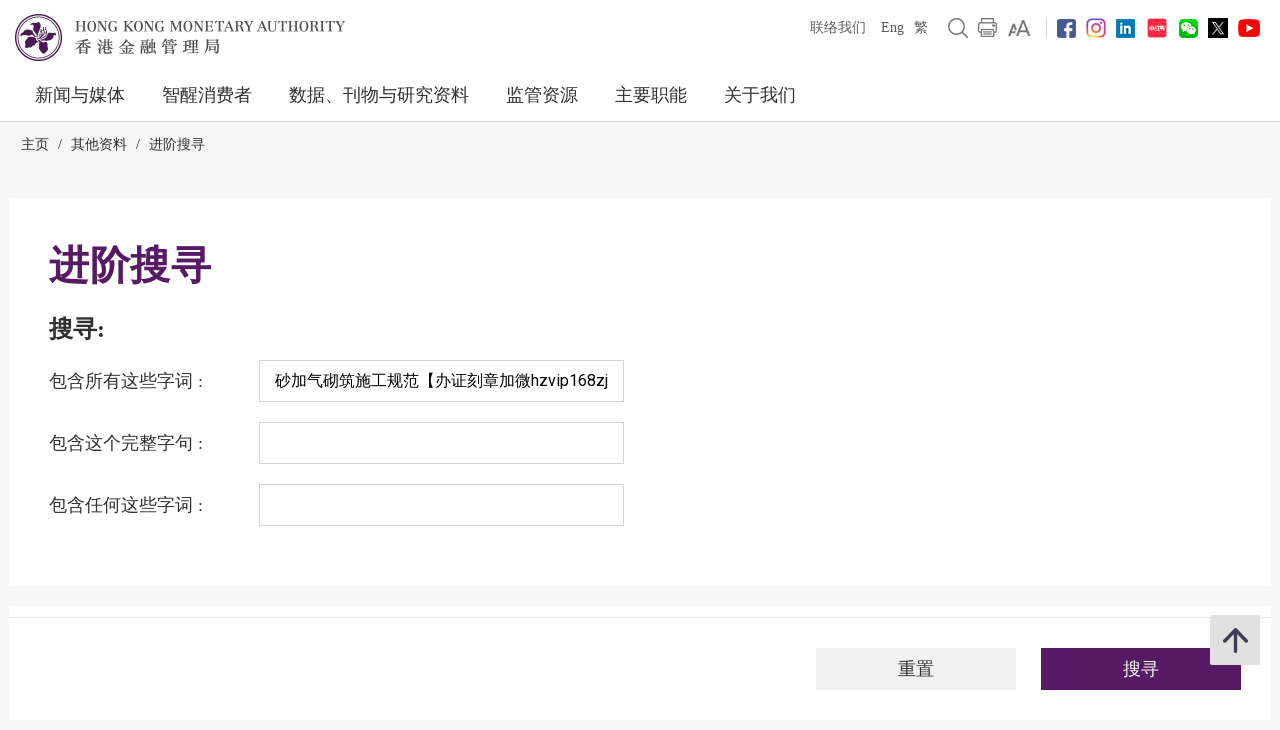

--- FILE ---
content_type: text/html; charset=UTF-8
request_url: https://www.hkma.gov.hk/gb_chi/other-information/advanced-search?query=%E7%A0%82%E5%8A%A0%E6%B0%94%E7%A0%8C%E7%AD%91%E6%96%BD%E5%B7%A5%E8%A7%84%E8%8C%83%E3%80%90%E5%8A%9E%E8%AF%81%E5%88%BB%E7%AB%A0%E5%8A%A0%E5%BE%AEhzvip168zj%E3%80%91
body_size: 14094
content:
<!doctype html>
<html lang="zh-cn"><head> 
<meta charset="utf-8">
<meta name="viewport" content="width=device-width, minimal-ui, initial-scale=1, maximum-scale=1, minimum-scale=1">
<meta name="keywords" content="">
<meta name='csrf_token' content='9885992652b5e7f74fbedc6f42e9b199a255640534535f3c2192239ec8d78edb5a10a7'><meta name="date" content="2026-01-22T06:13:02+08:00">
<meta name="last-modified" content="2026-01-22">
<meta name="description" content="香港金融管理局">
<meta name="author" content="香港金融管理局">
<meta property="og:site_name" content="香港金融管理局">
<meta property="og:title" content="香港金融管理局">
<meta property="og:description" content="香港金融管理局">
<meta property="og:type" content="website">
<meta property="og:url" content="//www.hkma.gov.hk/gb_chi/other-information/advanced-search/">
<meta property="og:image" content="https://www.hkma.gov.hk/media/gb_chi/img/share.jpg?v=1">

<title>香港金融管理局</title>
<script src="/statics/assets/js/jquery.min.js"></script>
<script src="/statics/assets/js/jquery.cookie.js"></script>
<script src="/statics/assets/js/jquery.validate.min.js"></script>
<script src="/statics/assets/js/ui.js"></script>
<script src="/statics/assets/js/p.js"></script>
<script src="/statics/assets/js/core.js"></script>
<script src="/statics/assets/js/print.js"></script>
<script src="/statics/assets/js/advanced_search.js"></script>
<script src="/statics/assets/js/chart.bundle.js"></script>
<script src="/statics/assets/js/jquery.orgchart.js"></script>
<script src="/statics/assets/js/jquery.scrollTo.min.js"></script>
<script src="/statics/assets/js/jquery.rwdImageMaps.min.js"></script>
<script src="/statics/assets/js/jquery.inputmask.min.js"></script>
<script>
	var baseUrl = "";
	$.ajaxSetup({
		headers: {
			'X-CSRF-TOKEN': $('meta[name="csrf_token"]').attr('content')
		}
	});
</script>
<link rel="icon" href="/favicon.jpg" type="image/jpeg" sizes="48x48">
<link rel="canonical" href="//www.hkma.gov.hk/gb_chi/other-information/advanced-search/" />
<link href="/statics/assets/css/ui.css" rel="stylesheet" type="text/css">
<link href="/statics/assets/css/jquery.orgchart.css" rel="stylesheet" type="text/css">
<link href="/statics/assets/css/custom-ui.css?v1" rel="stylesheet" type="text/css">
<link href="/statics/assets/css/print-ui.css" rel="stylesheet" type="text/css" media="print">
</head> 
<body class='full-page-form fixed-header' onbeforeprint="beforePrint()" onafterprint="afterPrint()">
	<!--NO INDEX START-->
	<div class="skip-link">
	    <a href="#skip-to-content" title="跳至主要內容" onclick="document.getElementById('skip-to-content').focus();">跳至主要內容</a>
	</div>
	<!--NO INDEX END-->
	<header class="header-container">
		<div class="header-wrapper">

			<div class="top-navigation">
				<div class="left">
					<div class="logo"><a href="/gb_chi" title="Hong Kong Monetary Authority 香港金融管理局" tabindex="0"><img src="/statics/assets/img/logo.jpg" alt="Hong Kong Monetary Authority 香港金融管理局" />
					<div class="hide">Hong Kong Monetary Authority <span lang="zh-hk">香港金融管理局</span></div>
					</a></div>
					<div class="btn-search" role="link" aria-label="搜寻" tabindex="0" title="搜寻"></div>
					<div class="btn-menu" role="link" aria-label="菜单" tabindex="0" title="菜单"></div>
					<div class="btn-close" role="link" aria-label="关闭" tabindex="0" title="关闭"></div>
				</div>
				<!--NO INDEX START-->
				<div class="right">
					<a href="/gb_chi/other-information/contact-us" tabindex="0">联络我们</a>
					<div class="language">
																									<a href="/eng/other-information/advanced-search?query=%E7%A0%82%E5%8A%A0%E6%B0%94%E7%A0%8C%E7%AD%91%E6%96%BD%E5%B7%A5%E8%A7%84%E8%8C%83%E3%80%90%E5%8A%9E%E8%AF%81%E5%88%BB%E7%AB%A0%E5%8A%A0%E5%BE%AEhzvip168zj%E3%80%91" title="English version">Eng</a>
							<a href="/chi/other-information/advanced-search?query=%E7%A0%82%E5%8A%A0%E6%B0%94%E7%A0%8C%E7%AD%91%E6%96%BD%E5%B7%A5%E8%A7%84%E8%8C%83%E3%80%90%E5%8A%9E%E8%AF%81%E5%88%BB%E7%AB%A0%E5%8A%A0%E5%BE%AEhzvip168zj%E3%80%91" title="繁體中文版">繁</a>
											</div>
					<a href="javascript:;" class="btn-search" title="搜寻" tabindex="0"><img src="/statics/assets/img/icon/icon-zoom-2.png" alt="搜寻" /></a>
					<a href="#" title="打印" id="header-print-btn" tabindex="0"><img src="/statics/assets/img/icon/icon-print.png" alt="打印" /></a>
					<div class="font-size">
						<div class="icon btn-font-size" tabindex="0" role="link"><img src="/statics/assets/img/icon/icon-aa.png" alt="字体大小" /></div>
						<div class="option">
							<div class="arrow"></div>
							<a class="small-font-size" title="小" tabindex="0">A</a>
							<a class="normal-font-size" title="中" tabindex="0">A</a>
							<a class="large-font-size" title="大" tabindex="0">A</a>
						</div>
					</div>
					<span></span>
					<a href="https://www.facebook.com/hkmagovhk/" title="关注我们 Facebook" target="_blank" tabindex="0"><img src="/statics/assets/img/icon/icon-fb.png" alt="Facebook" /></a><a href="https://www.instagram.com/hkmagovhk/" title="关注我们 Instagram" target="_blank" tabindex="0"><img src="/statics/assets/img/icon/icon-ig.png" alt="Instagram" /></a><a href="https://www.linkedin.com/company/hong-kong-monetary-authority" title="关注我们 Linkedin" target="_blank" tabindex="0"><img src="/statics/assets/img/icon/icon-in.png" alt="Linkedin" /></a><a href="https://www.xiaohongshu.com/user/profile/637b1e56000000001f0162ec" title="关注我们 RedNote" target="_blank" tabindex="0"><img src="/statics/assets/img/icon/icon-xhs.png" alt="Xiaohongshu" style="width: 24px;" /></a><a href="/statics/assets/img/footer/icon-wechat.png" onclick="Wechat();return false;" title="关注我们 Wechat" target="_blank" tabindex="0"><img src="/statics/assets/img/icon/icon-wechat.png" alt="Wechat" /></a><a href="https://twitter.com/hkmagovhk/" title="关注我们 X" target="_blank" tabindex="0"><img src="/statics/assets/img/icon/icon-x-header.png" alt="X" /></a><a href="https://www.youtube.com/user/HKMASmartTips" title="关注我们 Youtube" target="_blank" tabindex="0"><img src="/statics/assets/img/icon/icon-youtube.png" alt="Youtube" /></a>				</div>
				<!--NO INDEX END-->
			</div>
		</div>
		<!--NO INDEX START-->
		  <form action="/gb_chi/other-information/result" method="get" class="advanced-search-form"  onsubmit="beforeFormSubmit(this, 'header-');">
    <input type="hidden" name="ui_lang" value="zh-cn"><input type="hidden" name="r_lang" value="all">    <input type="hidden" name="ui_charset" value="utf-8">
    <input type="hidden" name="web" value="this">
    <input type="hidden" name="gp0" value="hkma_r3_home">
    <input type="hidden" name="gp1" value="hkma_r3_home">
    <input type="hidden" name="p_size" value="20">
    <input type="hidden" name="last_mod" value="">

    <div class="top-search-container">
      <div class="overlay"></div>
      <div class="top-search">
        <div class="top-search-wrapper">
          <div class="top-panel"><span class="icon-close btn-close-search" tabindex="0" title="关闭"></span></div>
          <div class="field">
            <div class="btn-back" role="link" tabindex="0" aria-label="返回"></div>
            <label for="kw_query"><span class="hidden-label">Keyword Search</span>
              <input type="text" class="input-field" name="query" id="kw_query" placeholder="你想搜寻什么？" autocomplete="off">
            </label>
            <input type="submit" class="btn-search" value=" " aria-label="搜寻" />
          </div>
          <div class="multiple-select-wrapper">
            <div class="multiple-title"><div class="btn-close" tabindex="0" title="关闭" aria-label="关闭"></div>选择类别</div>
            <div class="multiple-select-info" tabindex="0"><div class="select-title" data-default="所有类别" data-text-only-one="个已选择" data-text-more-than-one="个已选择"></div><div class="icon-arrow"></div></div>
            <div class="multiple-select-options">
              <fieldset>
                <legend></legend>
                <div class="multiple-select-all"><label class="checkbox" tabindex="0" for="whole-of-hkma"><input id="whole-of-hkma" type="checkbox" name="" value="" aria-label="整个金管局网站" />整个金管局网站</label></div>
                <div class="multiple-panel"><div class="btn-close" tabindex="0" aria-label="关闭" title="关闭"><div class="icon-close"></div></div></div>
                <div class="table">
                  <div class="multiple-group-wrapper">
                    <div class="multiple-group search-category">
                      <div class="group-options">
                        <div class="option"><label class="checkbox" tabindex="0" for="search-press-releases"><input type="checkbox" value="hkma_r3_nm_press" id="search-press-releases" />新闻稿</label></div>
                        <div class="option"><label class="checkbox" tabindex="0" for="search-speeches"><input type="checkbox" value="hkma_r3_nm_speeches" id="search-speeches" />演讲辞</label></div>
                        <div class="option"><label class="checkbox" tabindex="0" for="search-insight"><input type="checkbox" value="hkma_r3_nm_insight" id="search-insight" />汇思</label></div>
                        <div class="option"><label class="checkbox" tabindex="0" for="search-r-and-m-column"><input type="checkbox" value="hkma_r3_nm_column" id="search-r-and-m-column" />小森阿四专栏</label></div>
                      </div>
                      <div class="group-options">
                        <div class="option"><label class="checkbox" tabindex="0" for="search-data-and-statistics"><input type="checkbox" value="hkma_r3_dp_statistics" id="search-data-and-statistics" />数据与统计资料</label></div>
                        <div class="option"><label class="checkbox" tabindex="0" for="search-publications"><input type="checkbox" value="hkma_r3_dp_publications" id="search-publications" />刊物</label></div>
                        <div class="option"><label class="checkbox" tabindex="0" for="search-research"><input type="checkbox" value="hkma_r3_dp_research" id="search-research"/>研究资料</label></div>
                        <div class="option"><label class="checkbox" tabindex="0" for="search-legislative-council"><input type="checkbox" value="hkma_r3_dp_legco" id="search-legislative-council" />立法会事务</label></div>
                      </div>
                      <div class="group-options">
                        <div class="option"><label class="checkbox" tabindex="0" for="search-supervisory-policy-manual"><input type="checkbox" value="hkma_r3_rr_manual" id="search-supervisory-policy-manual" />监管政策手册</label></div>
                        <div class="option"><label class="checkbox" tabindex="0" for="search-guidelines"><input type="checkbox" value="hkma_r3_rr_circulars" id="search-guidelines" />指引及通告</label></div>
                        <div class="option"><label class="checkbox" tabindex="0" for="search-guide-to-auth"><input type="checkbox" value="hkma_r3_rr_authorization" id="search-guide-to-auth" />认可指引</label></div>
                        <div class="option"><label class="checkbox" tabindex="0" for="search-consultations"><input type="checkbox" value="hkma_r3_rr_consultation" id="search-consultations" />谘询文件</label></div>
                      </div>
                    </div>
                    <div class="show-all-options">
                      <div class="btn-show-all-options" tabindex="0">显示所有选项</div>
                    </div>
                  </div>
                  <div class="modification-time">
                    <div><span class="icon-clock"></span>更新时间</div>
                    <div class="select-wrapper">
                      <label for="header-date_v">
                        <span class="hidden-label">更新时间</span>
                        <select id="header-date_v" class="modification-time-select" aria-label="更新时间">
                          <option value="anytime">任何时间</option>
                          <option value="within-the-past">过去</option>
                          <option value="date-range">日期范围</option>
                        </select>
                      </label>
                      <div class="select-panel">
                        <div class="btn-confirm button highlight" tabindex="1" role="link">完成</div>
                      </div>
                    </div>

                    <div class="modification-time-selection">
                      <div class="within-the-past">
                        <div class="select-wrapper">
                          <label for="header-modification-time">
                            <span class="hidden-label">过去</span>
                            <select id="header-modification-time" aria-label="过去">
                              <option value="one_day">24 小时内</option>
                              <option value="one_week">1 星期内</option>
                              <option value="one_month">1 个月内</option>
                              <option value="one_year">1 年内</option>
                            </select>
                          </label>
                          <div class="select-panel">
                            <div class="btn-confirm button highlight" tabindex="1" role="link">完成</div>
                          </div>
                        </div>
                      </div>
                      <div class="date-range">
                        <div class="date-picker-wrapper">
                          <div class="btn-back" role="link" tabindex="0" aria-label="返回"></div>
                          <label for="header-from">
                            <span class="text">由</span>
                            <span class="input">
                              <input type="text" class="input-field date-picker" id="header-from" autocomplete="off" placeholder="YYYY-MM-DD" maxlength="10" aria-label="由" />
                            </span>
                          </label>
                          <div class="date-picker-calendar-container"><div class="date-picker-calendar"></div></div>
                          <div class="date-picker-panel">
                            <div class="btn-done button highlight" tabindex="0">完成</div>
                          </div>
                        </div>
                        <div class="date-picker-wrapper">
                          <div class="btn-back" tabindex="0">a</div>
                          <label for="header-to">
                            <span class="text">至</span>
                            <span class="input">
                              <input type="text" class="input-field date-picker" id="header-to" autocomplete="off" placeholder="YYYY-MM-DD" maxlength="10" aria-label="至" />
                            </span>
                          </label>
                          <div class="date-picker-calendar-container"><div class="date-picker-calendar"></div></div>
                          <div class="date-picker-panel">
                            <div class="btn-done button highlight" tabindex="0">完成</div>
                          </div>
                        </div>
                      </div>
                    </div>

                  </div>
              </div>
              </fieldset>
              <div class="multiple-select-panel">
                <input type="button" class="button icon-button advanced-search-btn" value="进阶搜寻" data-url="/gb_chi/other-information/advanced-search" aria-label="进阶搜寻" />
                <input type="submit" value="搜寻" class="button highlight form-submit" />
              </div>
            </div>
          </div>
        </div>
      </div>
    </div>
  </form>

		
		<div class="header-wrapper">
			<div class="top-menu">
				<div class="logo"><a href="/gb_chi" title="HONG KONG MONETARY AUTHORITY 香港金融管理局"><img src="/statics/assets/img/logo-small.jpg" alt="HONG KONG MONETARY AUTHORITY 香港金融管理局" /></a></div>
				<div class="item desktop"><div class="title"><a href="#" target="_self">新闻与媒体</a></div><div class="submenu">
											<div class="group"><div class="column"><a href="/gb_chi/news-and-media/press-releases/" target="">新闻稿</a><a href="/gb_chi/news-and-media/r-and-m-column/" target="">小森阿四专栏</a><a href="/gb_chi/news-and-media/video/" target="">短片</a></div><div class="column"><a href="/gb_chi/news-and-media/speeches/" target="">演讲辞</a><a href="/gb_chi/news-and-media/forthcoming-events/" target="">最新动向</a></div><div class="column"><a href="/gb_chi/news-and-media/insight/" target="">汇思</a><a href="/gb_chi/news-and-media/photo-gallery/" target="">图片廊</a></div></div>
										</div>
										<div class="overlay"></div></div><div class="item desktop"><div class="title"><a href="#" target="_self">智醒消费者</a></div><div class="submenu">
											<div class="group"><div class="column"><div class="mobile-menu-expand">
														<div class="sub-title mobile-menu-expand-object" tabindex="0"><a href="/gb_chi/smart-consumers/" target="">概览</a></div>
														<div class="mobile-menu-expand-target"></div>
													</div><div class="mobile-menu-expand">
														<div class="sub-title mobile-menu-expand-object" tabindex="0">电子银行</div>
														<div class="mobile-menu-expand-target"><a href="/gb_chi/smart-consumers/personal-digital-keys/" target="">个人数码锁匙</a><a href="/gb_chi/smart-consumers/internet-banking/" target="">网上银行</a><a href="/gb_chi/smart-consumers/atms/" target="">自动柜员机</a></div>
													</div><div class="mobile-menu-expand">
														<div class="sub-title mobile-menu-expand-object" tabindex="0">支付和转帐</div>
														<div class="mobile-menu-expand-target"><a href="/gb_chi/smart-consumers/faster-payment-system/" target="">转数快</a><a href="/gb_chi/smart-consumers/e-cny/" target="">数字人民币</a><a href="/gb_chi/smart-consumers/e-payment-and-transfer/" target="">电子支付和转帐</a><a href="/gb_chi/smart-consumers/e-wallets-and-prepaid-cards/" target="">电子钱包和预付卡</a><a href="/gb_chi/smart-consumers/credit-cards/" target="">信用卡</a><a href="/gb_chi/smart-consumers/personal-cross-boundary-remittance-between-hong-kong-and-mainland-china/" target="">个人两地跨境汇款</a><a href="/gb_chi/smart-consumers/payment-connect/" target="">跨境支付通</a></div>
													</div><div class="mobile-menu-expand">
														<div class="sub-title mobile-menu-expand-object" tabindex="0"></div>
														<div class="mobile-menu-expand-target"></div>
													</div><div class="mobile-menu-expand">
														<div class="sub-title mobile-menu-expand-object" tabindex="0"></div>
														<div class="mobile-menu-expand-target"></div>
													</div><div class="mobile-menu-expand">
														<div class="sub-title mobile-menu-expand-object" tabindex="0"></div>
														<div class="mobile-menu-expand-target"></div>
													</div></div><div class="column"><div class="mobile-menu-expand">
														<div class="sub-title mobile-menu-expand-object" tabindex="0">贷款</div>
														<div class="mobile-menu-expand-target"><a href="/gb_chi/smart-consumers/personal-credit/" target="">个人信贷</a><a href="/gb_chi/smart-consumers/mortgages/" target="">按揭</a><a href="/gb_chi/smart-consumers/premium-financing/" target="">保费融资</a></div>
													</div><div class="mobile-menu-expand">
														<div class="sub-title mobile-menu-expand-object" tabindex="0">一般银行服务</div>
														<div class="mobile-menu-expand-target"><a href="/gb_chi/smart-consumers/account-opening/" target="">开户及维持户口</a><a href="/gb_chi/smart-consumers/autopay-services/" target="">自动转帐服务</a><a href="/gb_chi/smart-consumers/investment-services/" target="">投资服务</a><a href="/gb_chi/smart-consumers/deposits/" target="">存款</a></div>
													</div><div class="mobile-menu-expand">
														<div class="sub-title mobile-menu-expand-object" tabindex="0"><a href="/gb_chi/smart-consumers/beware-of-fraudsters/" target="">小心骗徒!</a></div>
														<div class="mobile-menu-expand-target"></div>
													</div><div class="mobile-menu-expand">
														<div class="sub-title mobile-menu-expand-object" tabindex="0"><a href="/gb_chi/smart-consumers/money-safe/" target="">智安存</a></div>
														<div class="mobile-menu-expand-target"></div>
													</div><div class="mobile-menu-expand">
														<div class="sub-title mobile-menu-expand-object" tabindex="0"><a href="/gb_chi/smart-consumers/dont-lend-sell-your-account/" target="">切勿借/卖户口</a></div>
														<div class="mobile-menu-expand-target"></div>
													</div><div class="mobile-menu-expand">
														<div class="sub-title mobile-menu-expand-object" tabindex="0">纸币与硬币</div>
														<div class="mobile-menu-expand-target"><a href="/gb_chi/key-functions/money/hong-kong-currency/notes/design-and-security-features-of-currency-notes/" target="">2018系列香港钞票</a><a href="/gb_chi/key-functions/money/hong-kong-currency/coin-collection-programme/" target="">收银车日程表</a></div>
													</div></div><div class="column"><div class="mobile-menu-expand">
														<div class="sub-title mobile-menu-expand-object" tabindex="0"><a href="/gb_chi/smart-consumers/retirement-planning/" target="">退休规划</a></div>
														<div class="mobile-menu-expand-target"></div>
													</div><div class="mobile-menu-expand">
														<div class="sub-title mobile-menu-expand-object" tabindex="0">实用资讯</div>
														<div class="mobile-menu-expand-target"><a href="/gb_chi/smart-consumers/banks-with-barrier-free-branches-and-atms/" target="">银行无障碍分行和自动柜员机</a><a href="/gb_chi/smart-consumers/hotlines-of-banks-e-wallet-licensees/" target="">银行和储值支付工具持牌人热线</a><a href="/gb_chi/smart-consumers/complaints/" target="">有关银行和储值支付工具持牌人的投诉</a><a href="/gb_chi/regulatory-resources/registers/" target="">纪录册及一览表</a><a href="/gb_chi/smart-consumers/public-education-videos/" target="">公众教育短片</a><a href="/gb_chi/smart-consumers/public-education-events/" target="">公众教育活动</a><a href="/gb_chi/smart-consumers/frequently-asked-questions/" target="">常见问题</a></div>
													</div><div class="mobile-menu-expand">
														<div class="sub-title mobile-menu-expand-object" tabindex="0"><a href="/gb_chi/smart-consumers/information-in-other-languages/" target="">其他语言资料</a></div>
														<div class="mobile-menu-expand-target"></div>
													</div><div class="mobile-menu-expand">
														<div class="sub-title mobile-menu-expand-object" tabindex="0"></div>
														<div class="mobile-menu-expand-target"></div>
													</div><div class="mobile-menu-expand">
														<div class="sub-title mobile-menu-expand-object" tabindex="0"></div>
														<div class="mobile-menu-expand-target"></div>
													</div></div></div>
										</div>
										<div class="overlay"></div></div><div class="item desktop"><div class="title"><a href="#" target="_self">数据、刊物与研究资料</a></div><div class="submenu">
											<div class="group"><div class="column"><div class="mobile-menu-expand">
														<div class="sub-title mobile-menu-expand-object" tabindex="0"><a href="/gb_chi/data-publications-and-research/data-and-statistics/" target="">数据与统计资料</a></div>
														<div class="mobile-menu-expand-target"><a href="/gb_chi/data-publications-and-research/data-and-statistics/daily-monetary-statistics/" target="">每日金融数据</a><a href="/gb_chi/data-publications-and-research/data-and-statistics/monthly-statistical-bulletin/" target="">金融数据月报</a><a href="/gb_chi/data-publications-and-research/data-and-statistics/economic-financial-data-for-hong-kong/" target="">香港的经济及金融数据</a><a href="https://www.cmu.org.hk/sc/bond-price-bulletin" target="_blank">债务工具中央结算系统债券报价网站</a></div>
													</div><div class="mobile-menu-expand">
														<div class="sub-title mobile-menu-expand-object" tabindex="0"><a href="/gb_chi/data-publications-and-research/legislative-council-issues/" target="">立法会事务</a></div>
														<div class="mobile-menu-expand-target"></div>
													</div></div><div class="column"><div class="mobile-menu-expand">
														<div class="sub-title mobile-menu-expand-object" tabindex="0"><a href="/gb_chi/data-publications-and-research/publications/" target="">刊物</a></div>
														<div class="mobile-menu-expand-target"><a href="/gb_chi/data-publications-and-research/publications/annual-report/" target="">年报</a><a href="/gb_chi/data-publications-and-research/publications/sustainability-report/" target="">可持续发展报告</a><a href="/gb_chi/data-publications-and-research/publications/half-yearly-monetary-financial-stability-report/" target="">香港货币与金融稳定情况半年度报告</a><a href="/gb_chi/data-publications-and-research/publications/quarterly-bulletin/" target="">季报</a></div>
													</div><div class="mobile-menu-expand">
														<div class="sub-title mobile-menu-expand-object" tabindex="0"><a href="/gb_chi/data-publications-and-research/guide-to-monetary-banking-and-financial-terms/" target="">香港货币、银行及金融用语汇编</a></div>
														<div class="mobile-menu-expand-target"></div>
													</div></div><div class="column"><div class="mobile-menu-expand">
														<div class="sub-title mobile-menu-expand-object" tabindex="0"><a href="/gb_chi/data-publications-and-research/research/" target="">研究资料</a></div>
														<div class="mobile-menu-expand-target"><a href="/gb_chi/data-publications-and-research/research/research-memorandums/" target="">研究备忘录</a><a href="/gb_chi/data-publications-and-research/research/external-publications/" target="">外界出版的研究</a><a href="/gb_chi/data-publications-and-research/research/hong-kong-institute-for-monetary-and-financial-research/" target="">香港货币及金融研究中心</a><a href="/gb_chi/data-publications-and-research/research/other-research-papers/" target="">其他研究资料论文</a></div>
													</div><div class="mobile-menu-expand">
														<div class="sub-title mobile-menu-expand-object" tabindex="0"><a href="https://apidocs.hkma.gov.hk/gb_chi/" target="_blank">金管局开放应用程式介面</a></div>
														<div class="mobile-menu-expand-target"></div>
													</div></div></div>
										</div>
										<div class="overlay"></div></div><div class="item desktop"><div class="title"><a href="#" target="_self">监管资源</a></div><div class="submenu">
											<div class="group"><div class="column"><div class="mobile-menu-expand">
														<div class="sub-title mobile-menu-expand-object" tabindex="0"><a href="/gb_chi/regulatory-resources/registers/" target="">纪录册及一览表</a></div>
														<div class="mobile-menu-expand-target"><a href="https://vpr.hkma.gov.hk/chi/regulatory-resources/registers/register-of-ais-and-lros/" target="_blank">认可机构及本地代表办事处纪录册</a><a href="https://apps.hkma.gov.hk/chi/index.php" target="_blank">认可机构证券业务员工纪录册</a><a href="/gb_chi/regulatory-resources/registers/register-of-svf-licensees/" target="">储值支付工具持牌人纪录册</a><a href="/gb_chi/regulatory-resources/list-of-ai-related-trustees-acknowledgement/" target="">认可机构相关受托人一览表</a><a href="/gb_chi/regulatory-resources/registers/register-of-licensed-stablecoin-issuers/" target="">持牌稳定币发行人纪录册</a></div>
													</div><div class="mobile-menu-expand">
														<div class="sub-title mobile-menu-expand-object" tabindex="0"><a href="/gb_chi/regulatory-resources/authorization-licensing-and-approval/" target="">认可、发牌、指定与审批</a></div>
														<div class="mobile-menu-expand-target"></div>
													</div></div><div class="column"><div class="mobile-menu-expand">
														<div class="sub-title mobile-menu-expand-object" tabindex="0">监管文件</div>
														<div class="mobile-menu-expand-target"><a href="https://brdr.hkma.gov.hk/gb_chi/main" target="">银行监管文件资料库</a><a href="/gb_chi/key-functions/international-financial-centre/stablecoin-issuers/" target="">稳定币发行人</a><a href="/gb_chi/regulatory-resources/regulatory-guides/svf-and-rps/stored-value-facilities-and-retail-payment-systems/" target="">储值支付工具及零售支付系统</a></div>
													</div></div><div class="column"><div class="mobile-menu-expand">
														<div class="sub-title mobile-menu-expand-object" tabindex="0"></div>
														<div class="mobile-menu-expand-target"></div>
													</div></div></div>
										</div>
										<div class="overlay"></div></div><div class="item desktop"><div class="title"><a href="#" target="_self">主要职能</a></div><div class="submenu">
											<div class="group"><div class="column"><div class="mobile-menu-expand">
														<div class="sub-title mobile-menu-expand-object" tabindex="0"><a href="/gb_chi/key-functions/money/" target="">货币</a></div>
														<div class="mobile-menu-expand-target"><a href="/gb_chi/key-functions/money/linked-exchange-rate-system/" target="">联系汇率制度</a><a href="/gb_chi/key-functions/money/liquidity-facility-framework/" target="">流动资金安排</a><a href="/gb_chi/key-functions/money/hong-kong-currency/" target="">香港货币</a></div>
													</div><div class="mobile-menu-expand">
														<div class="sub-title mobile-menu-expand-object" tabindex="0"><a href="/gb_chi/key-functions/reserves-management/" target="">储备管理</a></div>
														<div class="mobile-menu-expand-target"><a href="/gb_chi/key-functions/reserves-management/history/" target="">历史</a><a href="/gb_chi/key-functions/reserves-management/exchange-funds-statutory-purposes-and-investment-objectives/" target="">外汇基金的法定目的与投资目标</a><a href="/gb_chi/key-functions/reserves-management/investment-management/" target="">投资管理</a><a href="/gb_chi/key-functions/reserves-management/investment-performance/" target="">投资表现</a><a href="/gb_chi/key-functions/reserves-management/risk-management/" target="">风险管理</a><a href="/gb_chi/key-functions/reserves-management/responsible-investment/" target="">负责任投资</a><a href="/gb_chi/key-functions/reserves-management/exchange-fund-statistics-and-publications/" target="">外汇基金数据及刊物</a></div>
													</div></div><div class="column"><div class="mobile-menu-expand">
														<div class="sub-title mobile-menu-expand-object" tabindex="0"><a href="/gb_chi/key-functions/banking/" target="">银行体系</a></div>
														<div class="mobile-menu-expand-target"><a href="/gb_chi/key-functions/banking/banking-regulatory-and-supervisory-regime/" target="">银行监管制度</a><a href="/gb_chi/key-functions/banking/banking-legislation-policies-and-standards-implementation/" target="">银行监管条例、政策与实施国际监管标准</a><a href="/gb_chi/key-functions/banking/banking-conduct-supervision/" target="">银行操守及法规</a><a href="/gb_chi/key-functions/banking/anti-money-laundering-and-counter-financing-of-terrorism/" target="">打击洗钱及恐怖分子资金筹集</a><a href="/gb_chi/key-functions/banking/bank-resolution-regime/" target="">处置机制</a><a href="/gb_chi/key-functions/banking/smart-banking/" target="">智慧银行</a><a href="/gb_chi/key-functions/banking/fintech-knowledge-hub/" target="">金融科技资讯平台</a><a href="/gb_chi/key-functions/banking/green-and-sustainable-banking-conference/" target="">绿色及可持续银行研讨会</a></div>
													</div></div><div class="column"><div class="mobile-menu-expand">
														<div class="sub-title mobile-menu-expand-object" tabindex="0"><a href="/gb_chi/key-functions/international-financial-centre/" target="">国际金融中心</a></div>
														<div class="mobile-menu-expand-target"><a href="/gb_chi/key-functions/international-financial-centre/hong-kong-as-an-international-financial-centre/" target="">香港国际金融中心的地位</a><a href="/gb_chi/key-functions/international-financial-centre/fintech/" target="">金融科技</a><a href="/gb_chi/key-functions/international-financial-centre/bond-market-development/" target="">债券市场发展</a><a href="/gb_chi/key-functions/international-financial-centre/financial-market-infrastructure/" target="">金融市场基建</a><a href="/gb_chi/key-functions/international-financial-centre/stored-value-facilities-and-retail-payment-systems/" target="">储值支付工具和零售支付系统</a><a href="/gb_chi/key-functions/international-financial-centre/stablecoin-issuers/" target="">稳定币发行人监管制度</a><a href="/gb_chi/key-functions/international-financial-centre/soft-infrastructure/" target="">软实力</a><a href="/gb_chi/key-functions/international-financial-centre/international-regional-financial-co-operation/" target="">国际及区内金融合作</a><a href="/gb_chi/key-functions/international-financial-centre/green-and-sustainable-finance/centre-for-green-and-sustainable-finance/" target="">绿色和可持续金融中心</a><a href="/gb_chi/key-functions/international-financial-centre/hkma-infrastructure-financing-facilitation-office/" target="">金管局基建融资促进办公室</a><a href="/gb_chi/key-functions/international-financial-centre/wealth-management-connect/" target="">粤港澳大湾区跨境理财通</a><a href="/gb_chi/key-functions/international-financial-centre/global-financial-leaders-investment-summit/" target="">国际金融领袖投资峰会</a><a href="/sources/gb_chi/hkma-bis-conference/" target="">香港金融管理局 — 国际结算银行高级别会议</a></div>
													</div></div></div>
										</div>
										<div class="overlay"></div></div><div class="item desktop"><div class="title"><a href="#" target="_self">关于我们</a></div><div class="submenu">
											<div class="group"><div class="column"><div class="mobile-menu-expand">
														<div class="sub-title mobile-menu-expand-object" tabindex="0"><a href="/gb_chi/about-us/the-hkma/" target="">金管局</a></div>
														<div class="mobile-menu-expand-target"><a href="/gb_chi/about-us/the-hkma/governance-structure/" target="">管治架构</a><a href="/gb_chi/about-us/the-hkma/advisory-committees/the-exchange-fund-advisory-committee/" target="">咨询委员会</a><a href="/gb_chi/about-us/the-hkma/the-chief-executives-committee/" target="">总裁委员会</a><a href="/gb_chi/about-us/the-hkma/organisation-chart/" target="">组织架构图</a><a href="/gb_chi/about-us/the-hkma/internal-audit/" target="">内部审核</a><a href="/gb_chi/about-us/the-hkma/sustainable-hkma/" target="">可持续发展的金管局</a></div>
													</div><div class="mobile-menu-expand">
														<div class="sub-title mobile-menu-expand-object" tabindex="0"><a href="/gb_chi/about-us/tender-invitations/" target="">招标公告</a></div>
														<div class="mobile-menu-expand-target"></div>
													</div></div><div class="column"><div class="mobile-menu-expand">
														<div class="sub-title mobile-menu-expand-object" tabindex="0"><a href="/gb_chi/about-us/the-hkma-information-centre/" target="">金管局资讯中心</a></div>
														<div class="mobile-menu-expand-target"><a href="/gb_chi/about-us/the-hkma-information-centre/exhibition-area/" target="">展览馆</a><a href="/gb_chi/about-us/the-hkma-information-centre/library/" target="">图书馆</a><a href="/gb_chi/about-us/the-hkma-information-centre/general-information/" target="">一般须知</a><a href="/gb_chi/about-us/the-hkma-information-centre/guided-tours/" target="">导赏服务</a><a href="/gb_chi/about-us/the-hkma-information-centre/souvenirs/" target="">纪念品</a></div>
													</div><div class="mobile-menu-expand">
														<div class="sub-title mobile-menu-expand-object" tabindex="0"><a href="/gb_chi/about-us/related-organisations-and-links/" target="">关连机构及相关网站</a></div>
														<div class="mobile-menu-expand-target"><a href="/gb_chi/about-us/related-organisations-and-links/hkma-related-organisations-and-links/" target="">金管局的关连机构及连结</a><a href="/gb_chi/about-us/related-organisations-and-links/hksar-government-related-organisations/" target="">香港特区政府及有关机构</a><a href="/gb_chi/about-us/related-organisations-and-links/central-banks/" target="">中央银行</a><a href="/gb_chi/about-us/related-organisations-and-links/multilateral-organisations/" target="">多边组织</a><a href="/gb_chi/about-us/related-organisations-and-links/others/" target="">其他</a></div>
													</div></div><div class="column"><div class="mobile-menu-expand">
														<div class="sub-title mobile-menu-expand-object" tabindex="0"><a href="/gb_chi/about-us/join-us/" target="">加入我们</a></div>
														<div class="mobile-menu-expand-target"><a href="/gb_chi/about-us/join-us/why-the-hkma/" target="">为何选择金管局</a><a href="/gb_chi/about-us/join-us/what-we-do/" target="">我们的工作</a><a href="/gb_chi/about-us/join-us/current-vacancies/" target="">职位空缺</a><a href="/gb_chi/about-us/join-us/opportunities-for-students-and-graduates-to-join-the-hkma/" target="">学生和毕业生加入金管局的机会</a></div>
													</div><div class="mobile-menu-expand">
														<div class="sub-title mobile-menu-expand-object" tabindex="0"></div>
														<div class="mobile-menu-expand-target"></div>
													</div></div></div>
										</div>
										<div class="overlay"></div></div><div class="item tablet-mobile">
						<div class="title "><a href="#" target="_self">新闻与媒体</a></div><div class="submenu">
								<div class="group">
									<div class="column"><div class="mobile-menu-expand" aria-hidden="true">
													<div class=" mobile-menu-expand-object"><a href="/gb_chi/news-and-media/press-releases/" target="">新闻稿</a></div></div><div class="mobile-menu-expand" aria-hidden="true">
													<div class=" mobile-menu-expand-object"><a href="/gb_chi/news-and-media/speeches/" target="">演讲辞</a></div></div><div class="mobile-menu-expand" aria-hidden="true">
													<div class=" mobile-menu-expand-object"><a href="/gb_chi/news-and-media/insight/" target="">汇思</a></div></div><div class="mobile-menu-expand" aria-hidden="true">
													<div class=" mobile-menu-expand-object"><a href="/gb_chi/news-and-media/r-and-m-column/" target="">小森阿四专栏</a></div></div><div class="mobile-menu-expand" aria-hidden="true">
													<div class=" mobile-menu-expand-object"><a href="/gb_chi/news-and-media/forthcoming-events/" target="">最新动向</a></div></div><div class="mobile-menu-expand" aria-hidden="true">
													<div class=" mobile-menu-expand-object"><a href="/gb_chi/news-and-media/photo-gallery/" target="">图片廊</a></div></div><div class="mobile-menu-expand" aria-hidden="true">
													<div class=" mobile-menu-expand-object"><a href="/gb_chi/news-and-media/video/" target="">短片</a></div></div></div>
								</div>
							</div><div class="overlay"></div>
					</div><div class="item tablet-mobile">
						<div class="title "><a href="#" target="_self">智醒消费者</a></div><div class="submenu">
								<div class="group">
									<div class="column"><div class="mobile-menu-expand" aria-hidden="true">
													<div class=" mobile-menu-expand-object"><a href="/gb_chi/smart-consumers/" target="">概览</a></div></div><div class="mobile-menu-expand" aria-hidden="true">
													<div class="sub-title mobile-menu-expand-object"><a href="#" target="_self">电子银行</a></div><div class="mobile-menu-expand-target"><a href="/gb_chi/smart-consumers/personal-digital-keys/" target="">个人数码锁匙</a><a href="/gb_chi/smart-consumers/internet-banking/" target="">网上银行</a><a href="/gb_chi/smart-consumers/atms/" target="">自动柜员机</a></div></div><div class="mobile-menu-expand" aria-hidden="true">
													<div class="sub-title mobile-menu-expand-object"><a href="#" target="_self">支付和转帐</a></div><div class="mobile-menu-expand-target"><a href="/gb_chi/smart-consumers/faster-payment-system/" target="">转数快</a><a href="/gb_chi/smart-consumers/e-cny/" target="">数字人民币</a><a href="/gb_chi/smart-consumers/e-payment-and-transfer/" target="">电子支付和转帐</a><a href="/gb_chi/smart-consumers/e-wallets-and-prepaid-cards/" target="">电子钱包和预付卡</a><a href="/gb_chi/smart-consumers/credit-cards/" target="">信用卡</a><a href="/gb_chi/smart-consumers/personal-cross-boundary-remittance-between-hong-kong-and-mainland-china/" target="">个人两地跨境汇款</a><a href="/gb_chi/smart-consumers/payment-connect/" target="">跨境支付通</a></div></div><div class="mobile-menu-expand" aria-hidden="true">
													<div class="sub-title mobile-menu-expand-object"><a href="#" target="_self">贷款</a></div><div class="mobile-menu-expand-target"><a href="/gb_chi/smart-consumers/personal-credit/" target="">个人信贷</a><a href="/gb_chi/smart-consumers/mortgages/" target="">按揭</a><a href="/gb_chi/smart-consumers/premium-financing/" target="">保费融资</a></div></div><div class="mobile-menu-expand" aria-hidden="true">
													<div class="sub-title mobile-menu-expand-object"><a href="#" target="_self">一般银行服务</a></div><div class="mobile-menu-expand-target"><a href="/gb_chi/smart-consumers/account-opening/" target="">开户及维持户口</a><a href="/gb_chi/smart-consumers/autopay-services/" target="">自动转帐服务</a><a href="/gb_chi/smart-consumers/investment-services/" target="">投资服务</a><a href="/gb_chi/smart-consumers/deposits/" target="">存款</a></div></div><div class="mobile-menu-expand" aria-hidden="true">
													<div class=" mobile-menu-expand-object"><a href="/gb_chi/smart-consumers/beware-of-fraudsters/" target="">小心骗徒!</a></div></div><div class="mobile-menu-expand" aria-hidden="true">
													<div class=" mobile-menu-expand-object"><a href="/gb_chi/smart-consumers/money-safe/" target="">智安存</a></div></div><div class="mobile-menu-expand" aria-hidden="true">
													<div class=" mobile-menu-expand-object"><a href="/gb_chi/smart-consumers/dont-lend-sell-your-account/" target="">切勿借/卖户口</a></div></div><div class="mobile-menu-expand" aria-hidden="true">
													<div class="sub-title mobile-menu-expand-object"><a href="#" target="_self">纸币与硬币</a></div><div class="mobile-menu-expand-target"><a href="/gb_chi/key-functions/money/hong-kong-currency/notes/design-and-security-features-of-currency-notes/" target="">2018系列香港钞票</a><a href="/gb_chi/key-functions/money/hong-kong-currency/coin-collection-programme/" target="">收银车日程表</a></div></div><div class="mobile-menu-expand" aria-hidden="true">
													<div class=" mobile-menu-expand-object"><a href="/gb_chi/smart-consumers/retirement-planning/" target="">退休规划</a></div></div><div class="mobile-menu-expand" aria-hidden="true">
													<div class="sub-title mobile-menu-expand-object"><a href="#" target="_self">实用资讯</a></div><div class="mobile-menu-expand-target"><a href="/gb_chi/smart-consumers/banks-with-barrier-free-branches-and-atms/" target="">银行无障碍分行和自动柜员机</a><a href="/gb_chi/smart-consumers/hotlines-of-banks-e-wallet-licensees/" target="">银行和储值支付工具持牌人热线</a><a href="/gb_chi/smart-consumers/complaints/" target="">有关银行和储值支付工具持牌人的投诉</a><a href="/gb_chi/regulatory-resources/registers/" target="">纪录册及一览表</a><a href="/gb_chi/smart-consumers/public-education-videos/" target="">公众教育短片</a><a href="/gb_chi/smart-consumers/public-education-events/" target="">公众教育活动</a><a href="/gb_chi/smart-consumers/frequently-asked-questions/" target="">常见问题</a></div></div><div class="mobile-menu-expand" aria-hidden="true">
													<div class=" mobile-menu-expand-object"><a href="/gb_chi/smart-consumers/information-in-other-languages/" target="">其他语言资料</a></div></div></div>
								</div>
							</div><div class="overlay"></div>
					</div><div class="item tablet-mobile">
						<div class="title "><a href="#" target="_self">数据、刊物与研究资料</a></div><div class="submenu">
								<div class="group">
									<div class="column"><div class="mobile-menu-expand" aria-hidden="true">
													<div class="sub-title mobile-menu-expand-object"><a href="/gb_chi/data-publications-and-research/data-and-statistics/" target="">数据与统计资料</a></div><div class="mobile-menu-expand-target"><a href="/gb_chi/data-publications-and-research/data-and-statistics/daily-monetary-statistics/" target="">每日金融数据</a><a href="/gb_chi/data-publications-and-research/data-and-statistics/monthly-statistical-bulletin/" target="">金融数据月报</a><a href="/gb_chi/data-publications-and-research/data-and-statistics/economic-financial-data-for-hong-kong/" target="">香港的经济及金融数据</a><a href="https://www.cmu.org.hk/sc/bond-price-bulletin" target="_blank">债务工具中央结算系统债券报价网站</a></div></div><div class="mobile-menu-expand" aria-hidden="true">
													<div class="sub-title mobile-menu-expand-object"><a href="/gb_chi/data-publications-and-research/publications/" target="">刊物</a></div><div class="mobile-menu-expand-target"><a href="/gb_chi/data-publications-and-research/publications/annual-report/" target="">年报</a><a href="/gb_chi/data-publications-and-research/publications/sustainability-report/" target="">可持续发展报告</a><a href="/gb_chi/data-publications-and-research/publications/half-yearly-monetary-financial-stability-report/" target="">香港货币与金融稳定情况半年度报告</a><a href="/gb_chi/data-publications-and-research/publications/quarterly-bulletin/" target="">季报</a></div></div><div class="mobile-menu-expand" aria-hidden="true">
													<div class="sub-title mobile-menu-expand-object"><a href="/gb_chi/data-publications-and-research/research/" target="">研究资料</a></div><div class="mobile-menu-expand-target"><a href="/gb_chi/data-publications-and-research/research/research-memorandums/" target="">研究备忘录</a><a href="/gb_chi/data-publications-and-research/research/external-publications/" target="">外界出版的研究</a><a href="/gb_chi/data-publications-and-research/research/hong-kong-institute-for-monetary-and-financial-research/" target="">香港货币及金融研究中心</a><a href="/gb_chi/data-publications-and-research/research/other-research-papers/" target="">其他研究资料论文</a></div></div><div class="mobile-menu-expand" aria-hidden="true">
													<div class=" mobile-menu-expand-object"><a href="/gb_chi/data-publications-and-research/legislative-council-issues/" target="">立法会事务</a></div></div><div class="mobile-menu-expand" aria-hidden="true">
													<div class=" mobile-menu-expand-object"><a href="/gb_chi/data-publications-and-research/guide-to-monetary-banking-and-financial-terms/" target="">香港货币、银行及金融用语汇编</a></div></div><div class="mobile-menu-expand" aria-hidden="true">
													<div class=" mobile-menu-expand-object"><a href="https://apidocs.hkma.gov.hk/gb_chi/" target="_blank">金管局开放应用程式介面</a></div></div></div>
								</div>
							</div><div class="overlay"></div>
					</div><div class="item tablet-mobile">
						<div class="title "><a href="#" target="_self">监管资源</a></div><div class="submenu">
								<div class="group">
									<div class="column"><div class="mobile-menu-expand" aria-hidden="true">
													<div class="sub-title mobile-menu-expand-object"><a href="/gb_chi/regulatory-resources/registers/" target="">纪录册及一览表</a></div><div class="mobile-menu-expand-target"><a href="https://vpr.hkma.gov.hk/chi/regulatory-resources/registers/register-of-ais-and-lros/" target="_blank">认可机构及本地代表办事处纪录册</a><a href="https://apps.hkma.gov.hk/chi/index.php" target="_blank">认可机构证券业务员工纪录册</a><a href="/gb_chi/regulatory-resources/registers/register-of-svf-licensees/" target="">储值支付工具持牌人纪录册</a><a href="/gb_chi/regulatory-resources/list-of-ai-related-trustees-acknowledgement/" target="">认可机构相关受托人一览表</a><a href="/gb_chi/regulatory-resources/registers/register-of-licensed-stablecoin-issuers/" target="">持牌稳定币发行人纪录册</a></div></div><div class="mobile-menu-expand" aria-hidden="true">
													<div class=" mobile-menu-expand-object"><a href="/gb_chi/regulatory-resources/authorization-licensing-and-approval/" target="">认可、发牌、指定与审批</a></div></div><div class="mobile-menu-expand" aria-hidden="true">
													<div class="sub-title mobile-menu-expand-object"><a href="#" target="_self">监管文件</a></div><div class="mobile-menu-expand-target"><a href="https://brdr.hkma.gov.hk/gb_chi/main" target="">银行监管文件资料库</a><a href="/gb_chi/key-functions/international-financial-centre/stablecoin-issuers/" target="">稳定币发行人</a><a href="/gb_chi/regulatory-resources/regulatory-guides/svf-and-rps/stored-value-facilities-and-retail-payment-systems/" target="">储值支付工具及零售支付系统</a></div></div></div>
								</div>
							</div><div class="overlay"></div>
					</div><div class="item tablet-mobile">
						<div class="title "><a href="#" target="_self">主要职能</a></div><div class="submenu">
								<div class="group">
									<div class="column"><div class="mobile-menu-expand" aria-hidden="true">
													<div class="sub-title mobile-menu-expand-object"><a href="/gb_chi/key-functions/money/" target="">货币</a></div><div class="mobile-menu-expand-target"><a href="/gb_chi/key-functions/money/linked-exchange-rate-system/" target="">联系汇率制度</a><a href="/gb_chi/key-functions/money/liquidity-facility-framework/" target="">流动资金安排</a><a href="/gb_chi/key-functions/money/hong-kong-currency/" target="">香港货币</a></div></div><div class="mobile-menu-expand" aria-hidden="true">
													<div class="sub-title mobile-menu-expand-object"><a href="/gb_chi/key-functions/banking/" target="">银行体系</a></div><div class="mobile-menu-expand-target"><a href="/gb_chi/key-functions/banking/banking-regulatory-and-supervisory-regime/" target="">银行监管制度</a><a href="/gb_chi/key-functions/banking/banking-legislation-policies-and-standards-implementation/" target="">银行监管条例、政策与实施国际监管标准</a><a href="/gb_chi/key-functions/banking/banking-conduct-supervision/" target="">银行操守及法规</a><a href="/gb_chi/key-functions/banking/anti-money-laundering-and-counter-financing-of-terrorism/" target="">打击洗钱及恐怖分子资金筹集</a><a href="/gb_chi/key-functions/banking/bank-resolution-regime/" target="">处置机制</a><a href="/gb_chi/key-functions/banking/smart-banking/" target="">智慧银行</a><a href="/gb_chi/key-functions/banking/fintech-knowledge-hub/" target="">金融科技资讯平台</a><a href="/gb_chi/key-functions/banking/green-and-sustainable-banking-conference/" target="">绿色及可持续银行研讨会</a></div></div><div class="mobile-menu-expand" aria-hidden="true">
													<div class="sub-title mobile-menu-expand-object"><a href="/gb_chi/key-functions/international-financial-centre/" target="">国际金融中心</a></div><div class="mobile-menu-expand-target"><a href="/gb_chi/key-functions/international-financial-centre/hong-kong-as-an-international-financial-centre/" target="">香港国际金融中心的地位</a><a href="/gb_chi/key-functions/international-financial-centre/fintech/" target="">金融科技</a><a href="/gb_chi/key-functions/international-financial-centre/bond-market-development/" target="">债券市场发展</a><a href="/gb_chi/key-functions/international-financial-centre/financial-market-infrastructure/" target="">金融市场基建</a><a href="/gb_chi/key-functions/international-financial-centre/stored-value-facilities-and-retail-payment-systems/" target="">储值支付工具和零售支付系统</a><a href="/gb_chi/key-functions/international-financial-centre/stablecoin-issuers/" target="">稳定币发行人监管制度</a><a href="/gb_chi/key-functions/international-financial-centre/soft-infrastructure/" target="">软实力</a><a href="/gb_chi/key-functions/international-financial-centre/international-regional-financial-co-operation/" target="">国际及区内金融合作</a><a href="/gb_chi/key-functions/international-financial-centre/green-and-sustainable-finance/centre-for-green-and-sustainable-finance/" target="">绿色和可持续金融中心</a><a href="/gb_chi/key-functions/international-financial-centre/hkma-infrastructure-financing-facilitation-office/" target="">金管局基建融资促进办公室</a><a href="/gb_chi/key-functions/international-financial-centre/wealth-management-connect/" target="">粤港澳大湾区跨境理财通</a><a href="/gb_chi/key-functions/international-financial-centre/global-financial-leaders-investment-summit/" target="">国际金融领袖投资峰会</a><a href="/sources/gb_chi/hkma-bis-conference/" target="">香港金融管理局 — 国际结算银行高级别会议</a></div></div><div class="mobile-menu-expand" aria-hidden="true">
													<div class="sub-title mobile-menu-expand-object"><a href="/gb_chi/key-functions/reserves-management/" target="">储备管理</a></div><div class="mobile-menu-expand-target"><a href="/gb_chi/key-functions/reserves-management/history/" target="">历史</a><a href="/gb_chi/key-functions/reserves-management/exchange-funds-statutory-purposes-and-investment-objectives/" target="">外汇基金的法定目的与投资目标</a><a href="/gb_chi/key-functions/reserves-management/investment-management/" target="">投资管理</a><a href="/gb_chi/key-functions/reserves-management/investment-performance/" target="">投资表现</a><a href="/gb_chi/key-functions/reserves-management/risk-management/" target="">风险管理</a><a href="/gb_chi/key-functions/reserves-management/responsible-investment/" target="">负责任投资</a><a href="/gb_chi/key-functions/reserves-management/exchange-fund-statistics-and-publications/" target="">外汇基金数据及刊物</a></div></div></div>
								</div>
							</div><div class="overlay"></div>
					</div><div class="item tablet-mobile">
						<div class="title "><a href="#" target="_self">关于我们</a></div><div class="submenu">
								<div class="group">
									<div class="column"><div class="mobile-menu-expand" aria-hidden="true">
													<div class="sub-title mobile-menu-expand-object"><a href="/gb_chi/about-us/the-hkma/" target="">金管局</a></div><div class="mobile-menu-expand-target"><a href="/gb_chi/about-us/the-hkma/governance-structure/" target="">管治架构</a><a href="/gb_chi/about-us/the-hkma/advisory-committees/the-exchange-fund-advisory-committee/" target="">咨询委员会</a><a href="/gb_chi/about-us/the-hkma/the-chief-executives-committee/" target="">总裁委员会</a><a href="/gb_chi/about-us/the-hkma/organisation-chart/" target="">组织架构图</a><a href="/gb_chi/about-us/the-hkma/internal-audit/" target="">内部审核</a><a href="/gb_chi/about-us/the-hkma/sustainable-hkma/" target="">可持续发展的金管局</a></div></div><div class="mobile-menu-expand" aria-hidden="true">
													<div class="sub-title mobile-menu-expand-object"><a href="/gb_chi/about-us/the-hkma-information-centre/" target="">金管局资讯中心</a></div><div class="mobile-menu-expand-target"><a href="/gb_chi/about-us/the-hkma-information-centre/exhibition-area/" target="">展览馆</a><a href="/gb_chi/about-us/the-hkma-information-centre/library/" target="">图书馆</a><a href="/gb_chi/about-us/the-hkma-information-centre/general-information/" target="">一般须知</a><a href="/gb_chi/about-us/the-hkma-information-centre/guided-tours/" target="">导赏服务</a><a href="/gb_chi/about-us/the-hkma-information-centre/souvenirs/" target="">纪念品</a></div></div><div class="mobile-menu-expand" aria-hidden="true">
													<div class="sub-title mobile-menu-expand-object"><a href="/gb_chi/about-us/join-us/" target="">加入我们</a></div><div class="mobile-menu-expand-target"><a href="/gb_chi/about-us/join-us/why-the-hkma/" target="">为何选择金管局</a><a href="/gb_chi/about-us/join-us/what-we-do/" target="">我们的工作</a><a href="/gb_chi/about-us/join-us/current-vacancies/" target="">职位空缺</a><a href="/gb_chi/about-us/join-us/opportunities-for-students-and-graduates-to-join-the-hkma/" target="">学生和毕业生加入金管局的机会</a></div></div><div class="mobile-menu-expand" aria-hidden="true">
													<div class=" mobile-menu-expand-object"><a href="/gb_chi/about-us/tender-invitations/" target="">招标公告</a></div></div><div class="mobile-menu-expand" aria-hidden="true">
													<div class="sub-title mobile-menu-expand-object"><a href="/gb_chi/about-us/related-organisations-and-links/" target="">关连机构及相关网站</a></div><div class="mobile-menu-expand-target"><a href="/gb_chi/about-us/related-organisations-and-links/hkma-related-organisations-and-links/" target="">金管局的关连机构及连结</a><a href="/gb_chi/about-us/related-organisations-and-links/hksar-government-related-organisations/" target="">香港特区政府及有关机构</a><a href="/gb_chi/about-us/related-organisations-and-links/central-banks/" target="">中央银行</a><a href="/gb_chi/about-us/related-organisations-and-links/multilateral-organisations/" target="">多边组织</a><a href="/gb_chi/about-us/related-organisations-and-links/others/" target="">其他</a></div></div></div>
								</div>
							</div><div class="overlay"></div>
					</div>				<ul class="mobile">
				<li class="language">
																									<a href="/eng/other-information/advanced-search?query=%E7%A0%82%E5%8A%A0%E6%B0%94%E7%A0%8C%E7%AD%91%E6%96%BD%E5%B7%A5%E8%A7%84%E8%8C%83%E3%80%90%E5%8A%9E%E8%AF%81%E5%88%BB%E7%AB%A0%E5%8A%A0%E5%BE%AEhzvip168zj%E3%80%91" title="English version">Eng</a>
							<a href="/chi/other-information/advanced-search?query=%E7%A0%82%E5%8A%A0%E6%B0%94%E7%A0%8C%E7%AD%91%E6%96%BD%E5%B7%A5%E8%A7%84%E8%8C%83%E3%80%90%E5%8A%9E%E8%AF%81%E5%88%BB%E7%AB%A0%E5%8A%A0%E5%BE%AEhzvip168zj%E3%80%91" title="繁體中文版">繁</a>
											</li>		
					<li class="font-size">
						<span>字体大小</span>
						<a class="small-font-size" title="小" tabindex="0">A</a>
						<a class="normal-font-size" title="中" tabindex="0">A</a>
						<a class="large-font-size" title="大" tabindex="0">A</a>
					</li>
					<li>
						<a href="#" title="打印" id="mobile-print-btn" tabindex="0">打印</a>
					</li>
					<li>
						<a href="/gb_chi/other-information/contact-us" title="联络我们" tabindex="0">联络我们</a>
					</li>
					<li class="follow-us">
						<a href="https://www.facebook.com/hkmagovhk/" title="关注我们 Facebook" target="_blank" tabindex="0"><img src="/statics/assets/img/header/icon-mobile-fb.jpg" alt="Facebook" /></a><a href="https://www.instagram.com/hkmagovhk/" title="关注我们 Instagram" target="_blank" tabindex="0"><img src="/statics/assets/img/header/icon-mobile-ig.png" alt="Instagram" /></a><a href="https://www.linkedin.com/company/hong-kong-monetary-authority" title="关注我们 Linkedin" target="_blank" tabindex="0"><img src="/statics/assets/img/header/icon-mobile-in.jpg" alt="Linkedin" /></a><a href="https://www.xiaohongshu.com/user/profile/637b1e56000000001f0162ec" title="关注我们 RedNote" target="_blank" tabindex="0"><img src="/statics/assets/img/header/icon-mobile-xhs.png" alt="XiaoHungShu" style="width: 29px;"/></a><a href="#" onclick="Wechat();return false;" title="关注我们 Wechat" tabindex="0"><img src="/statics/assets/img/header/icon-mobile-wechat.png" alt="Wechat" /></a><a href="https://twitter.com/hkmagovhk/" title="关注我们 X" target="_blank" tabindex="0"><img src="/statics/assets/img/header/icon-x.png" alt="X" /></a><a href="https://www.youtube.com/user/HKMASmartTips" title="关注我们 Youtube" target="_blank" tabindex="0"><img src="/statics/assets/img/header/icon-mobile-youtube.jpg" alt="Youtube" /></a>					</li>
				</ul>
			</div>
			
		</div>

				<!--NO INDEX END-->
	</header>
	<!--NO INDEX START-->
		<div class="navigation-container" role="navigation" aria-label="Primary">
		<div class="navigation-wrapper">
			<a href="/gb_chi" title="主页" class="disable-on-mobile">主页</a>
	
			 <span class="disable-on-mobile">/</span> <a href="/gb_chi/other-information/" title="其他资料" class="disable-on-mobile" target="_self">其他资料</a> <span class="disable-on-mobile">/</span> <a href="/gb_chi/other-information/advanced-search/" title="进阶搜寻" target="_self">进阶搜寻</a>		</div>
	</div>

	
	<div id="skiptargetholder"><span id="skip-to-content" title="主要內容"></span></div>
	<!--NO INDEX END-->
<script>
	var lang = 'gb_chi';
	var action = 'advanced-search';
</script>
<!--NO INDEX START-->
  <form action="/gb_chi/other-information/result" method="GET" class="advanced-search-form" onsubmit="beforeFormSubmit(this);">
    <div class="layout-advanced-search">
        <input type="hidden" name="ui_lang" value="zh-cn">        <input type="hidden" name="ui_charset" value="utf-8">
        <input type="hidden" name="web" value="this">
        <input type="hidden" name="gp0" value="hkma_r3_home">
        <input type="hidden" name="gp1" value="hkma_r3_home">
        <input type="hidden" name="last_mod" value="">
        <input type="hidden" name="a_submit" value="true">

      <div class="content-empty-wrapper white">
        <h1 class="heading h1">进阶搜寻</h1>
        <h2 class="heading h3 txt-find-result">搜寻:</h2>

        <div class="form-column-field">
          <div class="label normal">包含所有这些字词 :</div>
          <div class="field">
            <label for="query"><span class="hidden-label">包含所有这些字词</span>
              <input type="text" class="input-field" id="query" name="query" value="砂加气砌筑施工规范【办证刻章加微hzvip168zj】"/>
              <div style="display:none" id="query-error" class="error"></div>
            </label>
          </div>
        </div>

        <div class="form-column-field">
          <div class="label normal">包含这个完整字句 :</div>
          <div class="field">
            <label for="exact_q"><span class="hidden-label">包含这个完整字句</span>
              <input type="text" class="input-field" id="exact_q" name="exact_q" value=""/>
            </label>
          </div>
        </div>

        <div class="form-column-field">
          <div class="label normal">包含任何这些字词 :</div>
          <div class="field">
            <label for="any_q"><span class="hidden-label">包含任何这些字词</span>
              <input type="text" class="input-field" id="any_q" name="any_q" value=""/>
            </label>
          </div>
        </div>
      </div>

      <div class="content-empty-wrapper white">
        <h3 class="heading h3">网站</h3>
        <div class="multiple-select-wrapper expand-style">
          <div class="multiple-title"><div class="btn-close" role="link" tabindex="0" aria-label="关闭" title="关闭"></div>选择类别</div>
          <div class="multiple-select-info" tabindex="0"><div class="select-title" data-default="所有类别" data-text-only-one="个已选择" data-text-more-than-one="个已选择"></div><div class="icon-arrow"></div></div>
          <div class="multiple-select-options search-website-section search-category">
            <fieldset>
              <legend></legend>
              <div class="multiple-select-all"><label class="checkbox" tabindex="0" for="whole-of-the-hkma-website"><input id="whole-of-the-hkma-website" type="checkbox" name="" value="" />整个金管局网站</label></div>
              <div class="multiple-panel"><div class="btn-close" tabindex="0" aria-label="关闭" title="关闭"><div class="icon-close"></div></div></div>
              <div class="table">
                <div class="multiple-group-wrapper">
                  <div class="multiple-group">                      <div class="group-title">
                        <label class="checkbox" tabindex="0" for="news-and-media"><input id="news-and-media" type="checkbox" name="website-category[]" value=""  /><span>新闻与媒体</span></label>
                        <div class="icon-arrow" tabindex="0" title="新闻与媒体"></div>
                      </div>
                      <div class="group-options">
                        <div class="table">
                          <div class="td"><div class="option"><label class="checkbox" tabindex="0" for="hkma_r3_nm_press"><input id="hkma_r3_nm_press" type="checkbox" name="website-subcategory[]" value="hkma_r3_nm_press" />新闻稿</label></div><div class="option"><label class="checkbox" tabindex="0" for="hkma_r3_nm_speeches"><input id="hkma_r3_nm_speeches" type="checkbox" name="website-subcategory[]" value="hkma_r3_nm_speeches" />演讲辞</label></div></div><div class="td"><div class="option"><label class="checkbox" tabindex="0" for="hkma_r3_nm_insight"><input id="hkma_r3_nm_insight" type="checkbox" name="website-subcategory[]" value="hkma_r3_nm_insight" />汇思</label></div></div><div class="td"><div class="option"><label class="checkbox" tabindex="0" for="hkma_r3_nm_column"><input id="hkma_r3_nm_column" type="checkbox" name="website-subcategory[]" value="hkma_r3_nm_column" />小森阿四专栏</label></div></div>                        </div>
                      </div>
                    </div>
                  <div class="multiple-group">                      <div class="group-title">
                        <label class="checkbox" tabindex="0" for="smart-consumers"><input id="smart-consumers" type="checkbox" name="website-category[]" value=""  /><span>智醒消费者</span></label>
                        <div class="icon-arrow" tabindex="0" title="智醒消费者"></div>
                      </div>
                      <div class="group-options">
                        <div class="table">
                          <div class="td"><div class="option"><label class="checkbox" tabindex="0" for="hkma_r3_sc_ib"><input id="hkma_r3_sc_ib" type="checkbox" name="website-subcategory[]" value="hkma_r3_sc_ib" />电子银行</label></div><div class="option"><label class="checkbox" tabindex="0" for="hkma_r3_sc_ep"><input id="hkma_r3_sc_ep" type="checkbox" name="website-subcategory[]" value="hkma_r3_sc_ep" />支付和转帐</label></div><div class="option"><label class="checkbox" tabindex="0" for="hkma_r3_sc_pc"><input id="hkma_r3_sc_pc" type="checkbox" name="website-subcategory[]" value="hkma_r3_sc_pc" />贷款</label></div></div><div class="td"><div class="option"><label class="checkbox" tabindex="0" for="hkma_r3_sc_ac"><input id="hkma_r3_sc_ac" type="checkbox" name="website-subcategory[]" value="hkma_r3_sc_ac" />一般银行服务</label></div><div class="option"><label class="checkbox" tabindex="0" for="hkma_r3_sc_fraudsters"><input id="hkma_r3_sc_fraudsters" type="checkbox" name="website-subcategory[]" value="hkma_r3_sc_fraudsters" />小心骗徒!</label></div><div class="option"><label class="checkbox" tabindex="0" for="hkma_r3_sc_notes"><input id="hkma_r3_sc_notes" type="checkbox" name="website-subcategory[]" value="hkma_r3_sc_notes" />纸币和硬币</label></div></div><div class="td"><div class="option"><label class="checkbox" tabindex="0" for="hkma_r3_sc_retirement"><input id="hkma_r3_sc_retirement" type="checkbox" name="website-subcategory[]" value="hkma_r3_sc_retirement" />退休规划</label></div><div class="option"><label class="checkbox" tabindex="0" for="hkma_r3_sc_public"><input id="hkma_r3_sc_public" type="checkbox" name="website-subcategory[]" value="hkma_r3_sc_public" />实用资讯</label></div><div class="option"><label class="checkbox" tabindex="0" for="hkma_r3_sc_faq"><input id="hkma_r3_sc_faq" type="checkbox" name="website-subcategory[]" value="hkma_r3_sc_faq" />常见问题</label></div></div>                        </div>
                      </div>
                    </div>
                  <div class="multiple-group">                      <div class="group-title">
                        <label class="checkbox" tabindex="0" for="data-publications-research"><input id="data-publications-research" type="checkbox" name="website-category[]" value=""  /><span>数据、刊物与研究资料</span></label>
                        <div class="icon-arrow" tabindex="0" title="数据、刊物与研究资料"></div>
                      </div>
                      <div class="group-options">
                        <div class="table">
                          <div class="td"><div class="option"><label class="checkbox" tabindex="0" for="hkma_r3_dp_statistics"><input id="hkma_r3_dp_statistics" type="checkbox" name="website-subcategory[]" value="hkma_r3_dp_statistics" />数据与统计资料</label></div><div class="option"><label class="checkbox" tabindex="0" for="hkma_r3_dp_publications"><input id="hkma_r3_dp_publications" type="checkbox" name="website-subcategory[]" value="hkma_r3_dp_publications" />刊物</label></div></div><div class="td"><div class="option"><label class="checkbox" tabindex="0" for="hkma_r3_dp_research"><input id="hkma_r3_dp_research" type="checkbox" name="website-subcategory[]" value="hkma_r3_dp_research" />研究资料</label></div></div><div class="td"><div class="option"><label class="checkbox" tabindex="0" for="hkma_r3_dp_legco"><input id="hkma_r3_dp_legco" type="checkbox" name="website-subcategory[]" value="hkma_r3_dp_legco" />立法会事务</label></div></div>                        </div>
                      </div>
                    </div>
                  <div class="multiple-group">                      <div class="group-title">
                        <label class="checkbox" tabindex="0" for="regulatory-resources"><input id="regulatory-resources" type="checkbox" name="website-category[]" value=""  /><span>监管资源</span></label>
                        <div class="icon-arrow" tabindex="0" title="监管资源"></div>
                      </div>
                      <div class="group-options">
                        <div class="table">
                          <div class="td"><div class="option"><label class="checkbox" tabindex="0" for="hkma_r3_rr_manual"><input id="hkma_r3_rr_manual" type="checkbox" name="website-subcategory[]" value="hkma_r3_rr_manual" />监管政策手册</label></div><div class="option"><label class="checkbox" tabindex="0" for="hkma_r3_rr_circulars"><input id="hkma_r3_rr_circulars" type="checkbox" name="website-subcategory[]" value="hkma_r3_rr_circulars" />指引及通告</label></div></div><div class="td"><div class="option"><label class="checkbox" tabindex="0" for="hkma_r3_rr_authorization"><input id="hkma_r3_rr_authorization" type="checkbox" name="website-subcategory[]" value="hkma_r3_rr_authorization" />认可指引</label></div></div><div class="td"><div class="option"><label class="checkbox" tabindex="0" for="hkma_r3_rr_consultation"><input id="hkma_r3_rr_consultation" type="checkbox" name="website-subcategory[]" value="hkma_r3_rr_consultation" />谘询文件</label></div></div>                        </div>
                      </div>
                    </div>
                  <div class="multiple-group">                      <div class="group-title">
                        <label class="checkbox" tabindex="0" for="key-functions"><input id="key-functions" type="checkbox" name="website-category[]" value=""  /><span>主要职能</span></label>
                        <div class="icon-arrow" tabindex="0" title="主要职能"></div>
                      </div>
                      <div class="group-options">
                        <div class="table">
                          <div class="td"><div class="option"><label class="checkbox" tabindex="0" for="hkma_r3_kf_money,hkma_r3_doc_mstab"><input id="hkma_r3_kf_money,hkma_r3_doc_mstab" type="checkbox" name="website-subcategory[]" value="hkma_r3_kf_money,hkma_r3_doc_mstab" />货币</label></div><div class="option"><label class="checkbox" tabindex="0" for="hkma_r3_kf_banking,hkma_r3_doc_bstab"><input id="hkma_r3_kf_banking,hkma_r3_doc_bstab" type="checkbox" name="website-subcategory[]" value="hkma_r3_kf_banking,hkma_r3_doc_bstab" />银行体系</label></div></div><div class="td"><div class="option"><label class="checkbox" tabindex="0" for="hkma_r3_kf_international,hkma_r3_doc_coop"><input id="hkma_r3_kf_international,hkma_r3_doc_coop" type="checkbox" name="website-subcategory[]" value="hkma_r3_kf_international,hkma_r3_doc_coop" />国际金融中心</label></div></div><div class="td"><div class="option"><label class="checkbox" tabindex="0" for="hkma_r3_kf_reserves"><input id="hkma_r3_kf_reserves" type="checkbox" name="website-subcategory[]" value="hkma_r3_kf_reserves" />储备管理</label></div></div>                        </div>
                      </div>
                    </div>
                  <div class="multiple-group">                      <div class="group-title">
                        <label class="checkbox" tabindex="0" for="about-us"><input id="about-us" type="checkbox" name="website-category[]" value=""  /><span>关于我们</span></label>
                        <div class="icon-arrow" tabindex="0" title="关于我们"></div>
                      </div>
                      <div class="group-options">
                        <div class="table">
                          <div class="td"><div class="option"><label class="checkbox" tabindex="0" for="hkma_r3_hkma"><input id="hkma_r3_hkma" type="checkbox" name="website-subcategory[]" value="hkma_r3_hkma" />金管局</label></div><div class="option"><label class="checkbox" tabindex="0" for="hkma_r3_centre"><input id="hkma_r3_centre" type="checkbox" name="website-subcategory[]" value="hkma_r3_centre" />金管局资讯中心</label></div></div><div class="td"><div class="option"><label class="checkbox" tabindex="0" for="hkma_r3_careers"><input id="hkma_r3_careers" type="checkbox" name="website-subcategory[]" value="hkma_r3_careers" />加入我们</label></div></div>                        </div>
                      </div>
                    </div>
                                  </div>
              </div>
            </fieldset>
            <div class="multiple-select-panel">
              <input type="button" class="button icon-button" value="Advanced Search" /><input type="submit" value="Search" class="button highlight" />
            </div>
          </div>
        </div>

      </div>

      <div class="content-empty-wrapper white">
        <h4 class="heading h3">更新时间</h4>
        <p>使用以上选项搜寻一些在指定时间内建立或更新的内容。</p>

        <fieldset>
          <legend></legend>
          <div class="radio-option-group modification-time">
            <div class="item">
              <div class="box">
                <label class="radio" tabindex="0" for="input_anytime">
                  <input type="radio" name="date_v" value="anytime" id="input_anytime" checked />
                  任何时间                </label>
              </div>
            </div>
            <div class="item">
              <div class="box">
                <label class="radio" tabindex="0" for="within-the-past">
                  <input type="radio" name="date_v" value="within-the-past" id="within-the-past"  />过去                </label>
              </div>
              <div class="option">
                <div class="select-wrapper within-the-past" id="from_to_picker">
                  <label for="modification-time">
                    <span class="hidden-label">过去</span>
                    <select id="modification-time" aria-label="更新时间">
                      <option value="one_day">24 小时内</option>
                      <option value="one_week">1 星期内</option>
                      <option value="one_month">1 个月内</option>
                      <option value="one_year">1 年内</option>
                    </select>
                  </label>
                  <div class="select-panel">
                    <div class="btn-confirm button highlight" tabindex="1" role="link">完成</div>
                  </div>
                </div>

              </div>
            </div>
            <div class="item">
              <div class="box">
                <label class="radio" tabindex="0" for="date-range">
                  <input type="radio" name="date_v" value="date-range" id="date-range"  />由                </label>
              </div>
              <div class="option">
                <div class="table">
                  <div class="date-picker-wrapper from-date">
                    <div class="btn-back" role="link" tabindex="0" aria-label="返回"></div>
                    <label for="from">
                      <span class="hidden-label">从日期</span>
                      <span class="input">
                        <input type="text" class="input-field date-picker" id="from" autocomplete="off" data-default-value="YYYY-MM-DD" maxlength="10" aria-label="从日期" value="" />
                      </span>
                    </label>
                    <div class="date-picker-calendar"></div>
                    <div class="date-picker-panel">
                      <div class="btn-done button highlight" tabindex="0">完成</div>
                    </div>
                  </div>
                  <div class="text">至</div>
                  <div class="date-picker-wrapper to-date">
                    <div class="btn-back" role="link" tabindex="0" aria-label="返回"></div>
                    <label for="to">
                      <span class="hidden-label">至日期</span>
                      <span class="input">
                        <input type="text" class="input-field date-picker" id="to" autocomplete="off" data-default-value="YYYY-MM-DD" maxlength="10" aria-label="至" value="" />
                      </span>
                    </label>
                    <div class="date-picker-calendar"></div>
                    <div class="date-picker-panel">
                      <div class="btn-done button highlight" tabindex="0">完成</div>
                    </div>
                  </div>
                </div>
              </div>
            </div>
            <div class="error hide" id="date_error_1">请输入有效的更新时间</div>
            <div class="error hide" id="date_error_2">请输入有效的更新时间</div>
            <div class="error hide" id="date_error_3">请输入有效的更新时间</div>
          </div>
        </fieldset>
      </div>

      <div class="content-empty-wrapper white">
        <h5 class="heading h3">更多选择</h5>

        <div class="form-column-field">
          <div class="label normal">语言</div>
          <div class="field">
            <div class="select-wrapper">
              <label for="r_lang">
                <span class="hidden-label">语言</span>
                <select id="r_lang" name="r_lang" aria-label="语言">
                  <option value="all" selected="selected">任何语言</option>
                  <option value="en" >只有英文</option>
                  <option value="ch" >只有中文</option>
                </select>
              </label>
              <div class="select-panel">
                <div class="btn-confirm button highlight" tabindex="1" role="link">完成</div>
              </div>
            </div>
          </div>
        </div>

        <div class="form-column-field">
          <div class="label normal">档案格式</div>
          <div class="field">
            <div class="select-wrapper">
              <label for="doc_type">
                <span class="hidden-label">档案格式</span>
                <select id="doc_type" name="doc_type" aria-label="档案格式">
                  <option value="all" selected="selected">所有格式</option>
                  <option value="html" >HTML (.htm, .html)</option>
                  <option value="pdf" >PDF (.pdf)</option>
                  <option value="doc" >Microsoft Word (.doc, .docx)</option>
                  <option value="xls" >Microsoft Excel (.xls, .xlsx)</option>
                  <option value="ppt" >Microsoft PowerPoint (.ppt, .pptx)</option>
                </select>
              </label>
              <div class="select-panel">
                <div class="btn-confirm button highlight" tabindex="1" role="link">完成</div>
              </div>
            </div>
          </div>
        </div>

        <div class="form-column-field">
          <div class="label normal">排序方式</div>
          <div class="field">
            <div class="select-wrapper">
              <label for="sort">
                <span class="hidden-label">排序方式</span>
                <select id="sort" name="sort" aria-label="排序方式"> 
                  <option value="date:D:L:d1" selected="selected">根据相关程度排序</option>
                  <option value="date:S:S:d1" >根据日期排序</option>
                </select>
              </label>
              <div class="select-panel">
                <div class="btn-confirm button highlight" tabindex="1" role="link">完成</div>
              </div>
            </div>
          </div>
        </div>

        <div class="form-column-field">
          <div class="label normal">显示结果</div>
          <div class="field">
            <div class="select-wrapper">
              <label for="p_size">
                <span class="hidden-label">显示结果</span>
                <select id="p_size" name="p_size" aria-label="显示结果">
                  <option value="20" selected="selected">20 个结果</option>
                  <option value="30" >30 个结果</option>
                  <option value="50" >50 个结果</option>
                </select>
              </label>
              <div class="select-panel">
                <div class="btn-confirm button highlight" tabindex="1" role="link">完成</div>
              </div>
            </div>
          </div>
        </div>

      </div>
      </div>
      <div class="control-panel">
        <div class="control-wrapper">
          <label for="form-reset">
            <input id="form-reset" type="reset" value="重置" class="button form-reset" />
            <span class="hide">&nbsp;</span>
          </label>
          <label for="form-submit">
            <input id="form-submit" type="submit" value="搜寻" class="button highlight form-submit"/>
            <span class="hide">&nbsp;</span>
          </label>
      </div>
    </div>
  </form>
<!--NO INDEX END--><!--NO INDEX START-->
<footer class="footer-container">
		<div class="back-to-top">
			<a href="#" title="Back to Top"><span class="hidden-label">Back to Top</span></a>
		</div>
		<div class="footer-wrapper">
			 
			<div class="footer-navigation">
				<div class="contact-container">
					<div class="item-container">
						<a href="/gb_chi/other-information/contact-us" title="联络我们" tabindex="0">联络我们</a>
						<a href="https://secure.hkma.gov.hk/gb_chi/" title="订阅电邮通知" tabindex="0" target="_blank">订阅电邮通知</a>
					</div>
					<div class="follow-container follow-container-demo-1">
						<div class="left">关注我们</div>
						<div class="right">
							 <a href="https://www.facebook.com/hkmagovhk/" title="关注我们 Facebook" target="_blank" tabindex="0"><img src="/statics/assets/img/footer/icon-fb.png" alt="Facebook" /></a>  <a href="https://www.instagram.com/hkmagovhk/" title="关注我们 Instagram" target="_blank" tabindex="0"><img src="/statics/assets/img/footer/icon-ig.png" alt="Instagram" /></a>  <a href="https://www.linkedin.com/company/hong-kong-monetary-authority" title="关注我们 Linkedin" target="_blank" tabindex="0"><img src="/statics/assets/img/footer/icon-in.png" alt="Linkedin" /></a>  <a href="https://www.xiaohongshu.com/user/profile/637b1e56000000001f0162ec" title="关注我们 XiaoHungShu" target="_blank" tabindex="0"><img src="/statics/assets/img/footer/icon-xhs.png" alt="Xiaohongshu" /></a>  <a href="#" onclick="Wechat();return false;" title="关注我们 WeChat"  tabindex="0"><img src="/statics/assets/img/footer/icon-wechat.png" alt="WeChat" /></a>  <a href="https://twitter.com/hkmagovhk/" title="关注我们 X" target="_blank" tabindex="0"><img src="/statics/assets/img/footer/icon-x-footer.png" alt="X" /></a>  <a href="https://www.youtube.com/user/HKMASmartTips" title="关注我们 Youtube" target="_blank" tabindex="0"><img src="/statics/assets/img/footer/icon-youtube.png" alt="Youtube" /></a> 						</div>
					</div>
				</div>
				
				<div class="quicklinks-container mobile-menu-expand">
					<div class="title mobile-menu-expand-object" tabindex="0">常用资料</div>
					
					<div class="group mobile-menu-expand-target">
						
						<div class="column"><a href="/gb_chi/data-publications-and-research/data-and-statistics/" title="数据与统计资料" target="">数据与统计资料</a><a href="/gb_chi/data-publications-and-research/publications/" title="刊物" target="">刊物</a><a href="/gb_chi/data-publications-and-research/research/" title="研究资料" target="">研究资料</a><a href="/gb_chi/data-publications-and-research/legislative-council-issues/" title="立法会事务" target="">立法会事务</a><a href="/gb_chi/regulatory-resources/registers/" title="纪录册" target="">纪录册</a><a href="/gb_chi/regulatory-resources/authorization-licensing-and-approval/" title="认可、发牌、指定与审批" target="">认可、发牌、指定与审批</a><a href="/gb_chi/regulatory-resources/regulatory-guides/by-subject-current/" title="监管指引" target="">监管指引</a></div>
						<div class="column"><a href="/gb_chi/regulatory-resources/consultations/open/" title="谘询文件" target="">谘询文件</a><a href="/gb_chi/data-publications-and-research/guide-to-monetary-banking-and-financial-terms/" title="香港货币、银行及金融用语汇编" target="">香港货币、银行及金融用语汇编</a><a href="/gb_chi/smart-consumers/hotlines-of-banks-e-wallet-licensees/" title="银行和储值支付工具持牌人热线" target="">银行和储值支付工具持牌人热线</a><a href="/gb_chi/about-us/join-us/" title="加入我们" target="">加入我们</a><a href="/gb_chi/about-us/tender-invitations/" title="招标公告" target="">招标公告</a><a href="/gb_chi/smart-consumers/frequently-asked-questions/" title="常见问题" target="">常见问题</a></div>
					</div>
				</div>
			</div>
			
			<div class="footer-info">
				
				<div class="menu">
					<a href="/gb_chi/other-information/access-to-information/" title="公开资料">公开资料</a><span class="line"></span><a href="/gb_chi/other-information/accessibility/" title="无障碍浏览">无障碍浏览</a><span class="line"></span><a href="/gb_chi/other-information/consolidated-annual-open-data-plans/" title="年度整合开放数据计划（包含空间数据计划）">年度整合开放数据计划（包含空间数据计划）</a><span class="line"></span><a href="/gb_chi/other-information/equal-opportunities/" title="平等机会">平等机会</a><span class="line"></span><a href="/gb_chi/other-information/privacy-policy-statement/" title="私隐政策声明">私隐政策声明</a><span class="line"></span><a href="/gb_chi/other-information/security-information/" title="保安资料">保安资料</a><span class="line"></span><a href="/gb_chi/other-information/sitemap/" title="网页指南">网页指南</a><span class="line"></span><a href="/gb_chi/other-information/terms-and-conditions-of-use/" title="使用条款及条件">使用条款及条件</a>				</div>

				<div class="image">
					<div class="inline-block"><a href="https://www.w3.org/WAI/WCAG2AA-Conformance" target="_blank" title="符合万维网联盟有关无障碍网页设计指引中2A级别的要求"><div><img src="/statics/assets/img/footer/img-w3c.jpg" alt="遵守2A级无障碍图示" /></div><div class="text">符合万维网联盟有关无障碍网页设计指引中2A级别的要求</div></a><span class="line"></span></div><div class="inline-block"><a href="https://www.ogcio.gov.hk/sc/our_work/community/web_mobileapp_accessibility/nurturing_expertise/recognition_scheme/index.html" target="_blank" title="无障碍网页嘉许计划"><div><img src="/statics/assets/img/footer/img-web-for-all.jpg" alt="无障碍网页嘉许计划图示" /></div><div class="text">无障碍网页嘉许计划</div></a><span class="line"></span></div><div class="inline-block"><a href="http://www.brandhk.gov.hk/zh-cn/" target="_blank" title="香港品牌"><div><img src="/statics/assets/img/footer/img-hk.jpg" alt="香港品牌图示" /></div><div class="text">香港品牌</div></a><span class="line"></span></div><div class="inline-block"><a href="/gb_chi/corruption-prevention-advisory-service/" target="_blank" title="防贪咨询服务(CPAS)"><div><img src="/statics/assets/img/footer/img-cpas.jpg" alt="防贪咨询服务(CPAS)图示" /></div><div class="text">防贪咨询服务(CPAS)</div></a></div>				</div>
				
				<div class="copyright">&copy; 2026  年香港金融管理局。版权所有。</div>
			</div>
		</div>
		<div class="template-popup-detail-container shown image"></div>

		<!-- Detect information centre URL and render the popup when loaded-->
		
				
            <div class="template-popup-content">
                    <div class="template-popup-item">
                        <div class="template-popup-detail-container" id="wechat-popup">
                            <div class="bg"></div>
                            <div class="template-popup-message">
                                <div class="table-cell">
                                    <div class="pivot">
                                    <div class="btn-close" role="link" aria-label="' . $translation['header']['close'] . '" tabindex="1"></div>
                                        <p class="alert-box-en" style="padding-right:20px;">
                                            <img src="/statics/assets/img/footer/WeChatQRCode_EN.png" alt="Wechat" style="width:100%"/>
                                        </p>
                                        <p class="alert-box-hk" style="padding-right:20px;">
                                            <img src="/statics/assets/img/footer/WeChatQRCode_TC.png" alt="Wechat" style="width:100%"/>
                                        </p>
                                        <p class="alert-box-cn" style="padding-right:20px;">
                                            <img src="/statics/assets/img/footer/WeChatQRCode_SC.png" alt="Wechat" style="width:100%"/>
                                        </p>
                                    </div>
                                </div>
                            </div>
                        </div>
                    </div>
                </div>
	</footer>
<!--NO INDEX END-->	
	<script async="true" src="https://www.youtube.com/iframe_api"></script>
	<script type="text/javascript">
		function Wechat() {
			var element = document.getElementById("wechat-popup");
  			element.classList.add("shown");
		}

	</script>
</body>
</html>


--- FILE ---
content_type: application/javascript
request_url: https://www.hkma.gov.hk/statics/assets/js/advanced_search.js
body_size: 3914
content:
esdlife.error_message = {
	validation:{
		no_query: {
			eng : "Please provide keyword - eng",
			chi : "Please provide keyword - chi",
		},
	}
};

esdlife.advanced_search = {
	submit: false,
	methods:{
		init: $( document ).ready(function() {
			if( typeof(action) != "undefined" ) {
				if(action == 'advanced-search'){
					var result = $( "#advanced-search-form" ).validate({
						rules: {
							query: {
								required: function (element) {
				                    if($.trim($('input[name="exact_q"]').val()) != '' || $.trim($('input[name="any_q"]').val()) != ''){
				                        return false;
				                    } else {
				                        return true;
				                    }
				                },
							},
						},
						messages: {
							query: {
								required: esdlife.error_message.validation.no_query[lang],
							},
						},
						errorPlacement: function(error, element) {
							if (element.attr('name') == 'query' ) {
								$('#query-error').show();
								error.appendTo('#query-error');
							}
						}
					});

					var u = navigator.userAgent;
					//find obj is readonly, if no add read only 
					if ( u.match(/.*Mobile.*/) ) {
						$('.layout-advanced-search').find('input[name="from"], input[name="to"]').prop('readonly', true )
					}

				} else if( action == 'result' ){
					if( init_sort_by == 'date:D:L:d1'){
						$('#sorting > .select-title > .title').text(sort_by_relevance);
						$('#sorting > .select-title').attr('data-index', 0);
						$('#sorting').find('select').val('date:D:L:d1');
					} else if ( init_sort_by == 'date:S:S:d1'){
						$('#sorting > .select-title > .title').text(sort_by_date);
						$('#sorting > .select-title').attr('data-index', 1);
						$('#sorting').find('select').val('date:S:S:d1');
					}

					esdlife.advanced_search.methods.setSearchResultData();
				}
			}
			
		}),
		convertDateFormat: function(date) {
			var mm = date.getMonth() + 1;
			var dd = date.getDate();

			return [date.getFullYear(), (mm > 9 ? '' : '0') + mm, (dd > 9 ? '' : '0') + dd].join('');
		},
		beforeFormSubmit: function(form, prefix) {

			var kw = $(form).find('[name="query"]');
			var exact_q = $(form).find('[name="exact_q"]');
			var any_q = $(form).find('[name="any_q"]');

			if (!prefix) {
				prefix = '';
			}
			
			var kw_str = kw.val();
			var exact_q_str = exact_q.val();
			var any_q_str = any_q.val();

			if (kw_str.toLowerCase().indexOf('system') > -1) {
				kw_str = kw_str.replace(/\)/g, ' ');
				kw_str = kw_str.replace(/\(/g, ' ');
				kw.val(kw_str);
			}

			if (exact_q_str && exact_q_str.toLowerCase().indexOf('system') > -1) {
				exact_q_str = exact_q_str.replace(/\)/g, ' ');
				exact_q_str = exact_q_str.replace(/\(/g, ' ');
				exact_q.val(exact_q_str);
			}

			if (any_q_str && any_q_str.toLowerCase().indexOf('system') > -1) {
				any_q_str = any_q_str.replace(/\)/g, ' ');
				any_q_str = any_q_str.replace(/\(/g, ' ');
				any_q.val(any_q_str);
			}

			var modify_date = $(form).find('input[name="date_v"]:checked').val() ? $(form).find('input[name="date_v"]:checked').val() : $(form).find('#'+prefix+'date_v').val()

			var last_mod = '#-1';
			//if the modify date == within the past, cal the date range
			switch ( modify_date ) {
				case 'anytime':
					last_mod = '#-1';
					break;
				case 'within-the-past':
					var select_date = $(form).find('#'+prefix+'modification-time').val();
				
					var to_date = new Date();
					var from_date = new Date();

					if ( select_date == 'one_day' ) {
						from_date.setDate(from_date.getDate() - 1)
					} else if ( select_date == 'one_week' ) {
						from_date.setDate(from_date.getDate() - 7)
					} else if ( select_date == 'one_month' ) {
						from_date.setMonth(from_date.getMonth() - 1)
					} else if ( select_date == 'one_year' ) {
						from_date.setYear(from_date.getFullYear() - 1)
					}

					last_mod = esdlife.advanced_search.methods.convertDateFormat(from_date) + ',' + esdlife.advanced_search.methods.convertDateFormat(to_date);
					break;
				case 'date-range':
					var from_date = $(form).find('#'+prefix+'from').val();
					var to_date = $(form).find('#'+prefix+'to').val();

					$(form).find('#date_error_1').addClass('hide');
					$(form).find('#date_error_2').addClass('hide');

					if ( ! Date.parse(from_date) || ! Date.parse(to_date) ) {
						$(form).find('#date_error_1').removeClass('hide');
						return false;
					}

					var today = new Date();

					if ( new Date( from_date ) > today) {
						$(form).find('#date_error_3').removeClass('hide');
						return false;
					}

					from_date = from_date.split('-').join('');
					to_date = to_date.split('-').join('');

					if ( from_date == 'YYYYMMDD' || !parseInt(from_date) ) {
						from_date = esdlife.advanced_search.methods.convertDateFormat(new Date());
					}
					if ( to_date == 'YYYYMMDD' || !parseInt(to_date) ) {
						to_date = esdlife.advanced_search.methods.convertDateFormat(new Date());
					}

					if ( from_date < to_date ) {
						last_mod = from_date + ',' + to_date;
					} else {
						$(form).find('#date_error_2').removeClass('hide');
						return false;
					}

					break;
			}
			$(form).find('input[name="last_mod"]').val(last_mod);

			var gp1 = '';

			$(form).find('.search-category').find('input[type="checkbox"]').each(function(index) {
				if ($(this).prop('checked')) {
					if ( gp1 == '' ) {
						gp1 = $(this).val();
					} else {
						gp1 += ',' + $(this).val();
					}
				}
			})

			$(form).find('input[name="gp1"]').val(gp1);
		},
		result_form_submition:$(document).ready(function(){
			if( typeof(action) != "undefined" ) {
				if(action == 'result'){
					$('#sort-btn').on( 'click keyup', function(e) {
						if ( e.type == "keyup" )
						{
							switch ( e.keyCode )
							{
								case KEY_ENTER :
									break;
								default : return; break;
							}
						}

						var url = $('select[name="sort"] option').eq(0).attr('data-url');

						if ( $('select[name="sort"]').find(':selected').length ) {
							var url = $('select[name="sort"]').find(':selected').attr('data-url');
						}

						window.location.href = url;
					});
				}
			}
		}),
		daterange_enable: $(document).ready(function(){
			$('input[name="from"], input[name="to"]').not('[readonly="true"]').on( "click", function(){
				var u = navigator.userAgent;mobile:
				
				if ( u.match(/.*Mobile.*/) && $(this).is('[readonly]') ) {
					$(this).removeAttr('readonly')
					$(this).trigger('blur')
				} 
			})
		}),
		reset_readonly: $(document).ready(function(){
			$('.date-picker-wrapper .btn-back, .date-picker-wrapper .btn-done').on( 'click', function(){
				var u = navigator.userAgent;mobile:
				
				if ( u.match(/.*Mobile.*/) ) {
					$(this).closest('.date-picker-wrapper').find('input.date-picker').prop('readonly', true)
				}
			})
		}),
		reset_form: $(document).ready(function(){
			$('.form-reset').on( 'click', function(event){
				//reset dropdown list
				$('.select-wrapper').each( function(){
					var select_html = $(this).find('select option:first').html()
					$(this).find('.title').html(select_html)
					$(this).find('.select-title').attr("data-index", 0)
				})

				//reset radio button
				$('.radio-option-group .item').each( function(){
					$(this).find('label').removeClass('checked')
				})

				$('.radio-option-group .item:first').find('label').addClass('checked')

				$('.layout-advanced-search input[type="text"]:not(.date-picker)').val('');

				//reset checkbox
				$('.search-category').find('label').removeClass('checked');
				$('.search-category').find('input').prop('checked', false);
				$('#whole-of-the-hkma-website').closest('label').addClass('checked');
				$('#whole-of-the-hkma-website').prop('checked', true);
				event.preventDefault();
			})
		}),
		setSearchResultData: async function(){
			$('#spinner-container').show();
			$('#no_search_result').hide();
			const response = await fetch('https://www.search.gov.hk/result' + window.location.search + '&output=xml', {
				method: "GET",
			});

			const result = await response.text();
			const xml = new window.DOMParser().parseFromString(result, "text/xml");

            var lang = $('html').attr('lang');

            var cached = 'Cached';
            if (lang != 'en') {
                cached = '頁庫存檔';
            }

			var post_list_html = "";
			$(xml).find('results').find('item').each(function( post_key, post_value ){
				var title = $( post_value ).find('title').text().replace(/^[香港金融管理局\<\w\>\/]*? \- /g, '');
				title = title.replace(/^[\s\<\w\>\/]*? \- /g, '')

				var ftype = $( post_value ).find('type').text().replace('pdf', 'PDF');
				
				post_list_html += '<li value="' + $( post_value ).find('pos').text() + '"><div>' + ftype + ' <a href="' + $( post_value ).find('url').text() + '" title="' + title +'">' + title +'</a></div><p></p><div>' + $( post_value ).find('summary').text() + '</div><p><span>' + $( post_value ).find('url').text() + '</span> - ' + $( post_value ).find('size').text() + ' - ' + $( post_value ).find('date').text() + ' - <a href="' + $( post_value ).find('cache_url').text() + '" title="' + cached + '">' + cached + '</a></p></li>'
			})

			if (parseInt($(xml).find('number_of_results').text()) === 0) {
                $('#keywordText').html($(xml).find('original_query').text());
				$('#no_search_result').show();
			}

			$('.result ol').html(post_list_html)

			//set search result statement
			var result_statement = search_result_statement.replace('{{%start_pos%}}', $(xml).find('start_pos').text());
			result_statement = result_statement.replace('{{%end_pos%}}', $(xml).find('end_pos').text());
			result_statement = result_statement.replace('{{%number_of_results%}}', $(xml).find('number_of_results').text());

			$('.result-heading div.left').html(result_statement);

			//set pagination
			var last_page = Math.ceil( parseInt( $(xml).find('number_of_results').text() ) / parseInt( page_size ) )

			var pagelist = [];

			$(xml).find('pagination').find('page').each(function(){
				pagelist.push( {
					id: $(this).find('id').text(),
					url: $(this).find('url').text()
				} )
			})

			var start_page = $(xml).find('start_page').text();
			var end_page = $(xml).find('end_page').text();
			var this_page = $(xml).find('this_page').text();

			var next_page = {
				id: $(xml).find('next_page').text(),
				url: $(xml).find('next_page_url').text()
			}
			var previous_page= {
				id: $(xml).find('prev_page').text(),
				url: $(xml).find('prev_page_url').text()
			}

			var default_pagination = pagelist
			var mobile_pagination = esdlife.advanced_search.methods.generatePaginationList( pagelist, this_page, last_page, 5 );

			$('.paging.disable-on-mobile').html( esdlife.advanced_search.methods.setPaginationList( default_pagination, start_page, end_page, previous_page, next_page, this_page ) )
			$('.paging.display-on-mobile').html( esdlife.advanced_search.methods.setPaginationList( mobile_pagination, start_page, end_page, previous_page, next_page, this_page ) )

			//set sorting url
			var domain_regex = /^.*\/\/[^\/]+\//;

			$('#sort-by-date').attr('data-url', $(xml).find('url_sort_by_date').text().replace( domain_regex, '' ))
			$('#sort-by-relevance').attr('data-url', $(xml).find('url_sort_by_relevance').text().replace( domain_regex, '' ))

			$('#spinner-container').hide();
		},
		generatePaginationList: function( pagelist, this_page, last_page, pagination_size){
		    var pagination_list = [];
		    var medium_number = ( pagination_size - 1 ) / 2;

		    //if the current page is first 2 page, the pagination will show the first 5 pages
		    if ( this_page <= medium_number ) {
		    	for( var i = 0; i < pagination_size; i++ ) {
		    		if ( i + 1 < last_page ) {
		    			pagination_list.push( pagelist[i] )
		    		}
		    	}
		    } else if ( this_page >= last_page - medium_number ) { // if last 2 page, the pagination will show the last 5 pages
		    	for( var i = ( pagelist.length - pagination_size ); i < pagelist.length; i++ ) {
		    		if ( pagelist[i] ) {
		    			pagination_list.push( pagelist[i] )
		    		}
		    	}
		    } else {
		    	for( var i = 0; i < pagelist.length; i++ ) { //otherwise, display the previous and next 2 pages
		    		if ( pagelist[i].id >= this_page - medium_number && parseInt(pagelist[i].id) <= parseInt(this_page) + parseInt(medium_number) ) {
		    			pagination_list.push( pagelist[i] ) 
		    		}
		    	}
		    }
			
		    return pagination_list;
		},
        setPaginationList: function( pagination_list, start_page, end_page, previous_page, next_page, this_page ){
        	var pagination_html = ""

        	var domain_regex = /^.*\/\/[^\/]+\//

			if ( this_page == start_page ) {
				pagination_html += '<a href="javascript:();" title="' + search_result_title + ' - ' + previous_page_title + '" class="prev disabled"> ' + previous_page_title + '</a>'
			} else {
				pagination_html += '<a href="result' + previous_page.url.substring( previous_page.url.indexOf('?') ) + '" title="' + search_result_title + ' - ' + previous_page_title + '" class="prev"> ' + previous_page_title + '</a>'
			}

        	$.each(pagination_list, function( key, value ){
        		var selected_class = (this_page == value.id) ? "class='selected'" : "";

        		pagination_html += '<a href="result' + value.url.substring( value.url.indexOf('?') ) + '" title="' + search_result_title + ' - ' + 'Page' + value.id + '"' +  selected_class + '>' + value.id + '</a>'
        	})

        	if ( this_page == end_page ) {
        		pagination_html += '<a href="javascript:();" title="' + search_result_title + ' - ' + next_page_title + '" class="next disabled"> ' + next_page_title + '</a>'
        	} else {
        		pagination_html += '<a href="result' + next_page.url.substring( next_page.url.indexOf('?') ) + '" title="' + search_result_title + ' - ' + next_page_title + '" class="next"> ' + next_page_title + '</a>'
        	}

        	return pagination_html
        }
	}
}

function beforeFormSubmit(form, prefix) {
	if (!prefix) {
		prefix = '';
	}
	
	if ( $(form).find('input[name="query"]').val() == '' ) {
		if ( $(form).find('input[name="exact_q"]').length && $(form).find('input[name="any_q"]').length ) {
			if ( $(form).find('input[name="exact_q"]').val() == '' && $(form).find('input[name="any_q"]').val() == '' ) {
				event.preventDefault();
				return false;
			} else {
				esdlife.advanced_search.methods.beforeFormSubmit(form, prefix);
			}
		} else {
			event.preventDefault();
			return false;
		}
	} else {
		esdlife.advanced_search.methods.beforeFormSubmit(form, prefix);
	}
}
